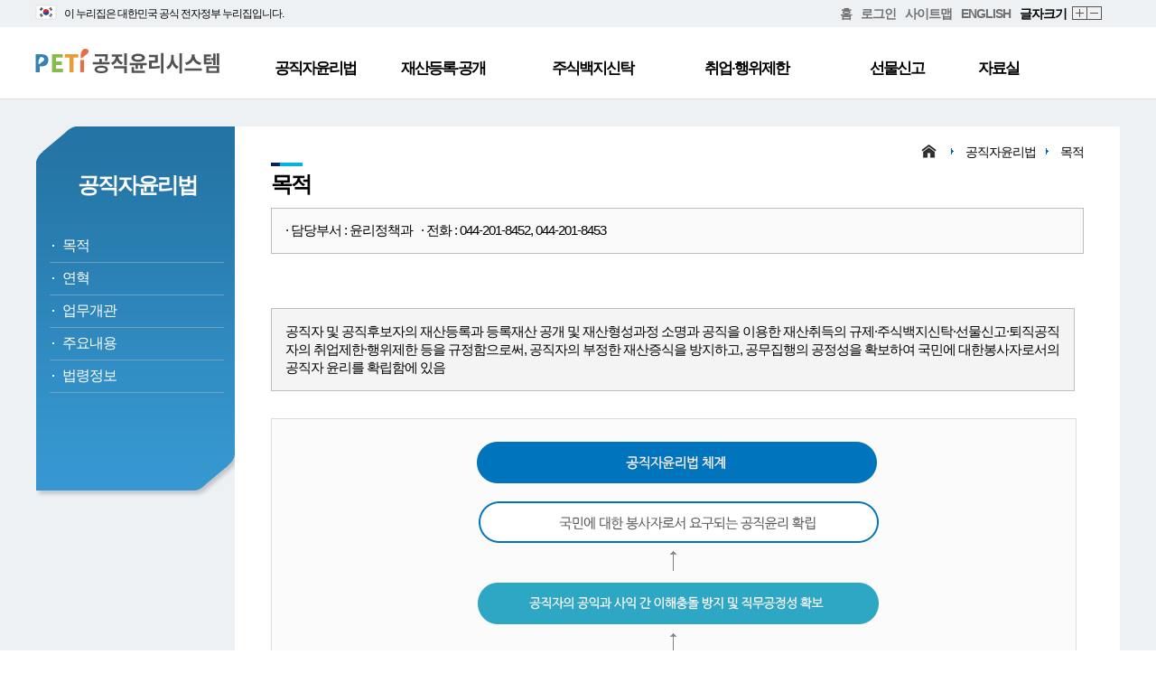

--- FILE ---
content_type: text/html;charset=utf-8
request_url: https://peti.go.kr/emEtLwPu.do;jsessionid=iJ8r6VjH80Je6zdOPs6s13QioVezEqlJr6cZ27CX.ho_22
body_size: 25445
content:






<!DOCTYPE html>
<html lang="ko">
<head>
<title>공직윤리시스템>공직자윤리법>목적</title>
<!-- header -->
	

	<meta http-equiv="Content-Type" content="text/html; charset=utf-8" />
	<meta http-equiv="X-UA-Compatible" content="IE=Edge">
	<meta name="description" content="공직자윤리위원회 홈페이지 및 재산등록‧공개, 재산심사, 주식백지신탁, 퇴직자 취업제한, 선물신고, 취업‧행위제한 신고센터 등 공직윤리제도 안내">
	<meta name="viewport" content="width=device-width, initial-scale=1, minimum-scale=1, maximum-scale=1, user-scalable=no">
	
	<link rel="stylesheet" href="css/reset.css">
	<link rel="stylesheet" href="css/common.css">
	<link rel="stylesheet" href="css/integ_layout_main.css">
	<link rel="stylesheet" href="css/integ_layout_sub.css">
	<link rel="stylesheet" href="css/slider.css">
	<link rel="stylesheet" href="css/com/sub.css">
	<link rel="stylesheet" href="css/com/font/nanumsquare.css">
	<link rel="stylesheet" type="text/css" href="/css/egovframework/com/jquery-ui.min.css;jsessionid=V0siEWpBctKlQrjYtX6zO6DIUlnrxjj3r88WX22_.ho_22">
	<link rel="stylesheet" type="text/css" href="/css/egovframework/com/cmm/grid/ax5grid.css;jsessionid=V0siEWpBctKlQrjYtX6zO6DIUlnrxjj3r88WX22_.ho_22">
	<link rel="stylesheet" href="/css/egovframework/com/cmm/grid/ax5dialog.css;jsessionid=V0siEWpBctKlQrjYtX6zO6DIUlnrxjj3r88WX22_.ho_22">
	<link rel="stylesheet" href="/css/egovframework/com/cmm/grid/ax5mask.css;jsessionid=V0siEWpBctKlQrjYtX6zO6DIUlnrxjj3r88WX22_.ho_22">
	
	
	
	<script src="/js/egovframework/com/cmm/jquery.min.js;jsessionid=V0siEWpBctKlQrjYtX6zO6DIUlnrxjj3r88WX22_.ho_22"></script>
	<script src="/js/egovframework/com/cmm/jquery-ui.min.js;jsessionid=V0siEWpBctKlQrjYtX6zO6DIUlnrxjj3r88WX22_.ho_22"></script>
	<script src="/js/egovframework/com/cmm/grid/ax5core.js;jsessionid=V0siEWpBctKlQrjYtX6zO6DIUlnrxjj3r88WX22_.ho_22"></script>
	<script src="/js/egovframework/com/cmm/grid/ax5grid.min.js;jsessionid=V0siEWpBctKlQrjYtX6zO6DIUlnrxjj3r88WX22_.ho_22"></script>
	<script src="/js/common.js;jsessionid=V0siEWpBctKlQrjYtX6zO6DIUlnrxjj3r88WX22_.ho_22"></script>
	<script src="/js/commonPop.js;jsessionid=V0siEWpBctKlQrjYtX6zO6DIUlnrxjj3r88WX22_.ho_22"></script>
	<script src="js/run_integ_api.js"></script>
	<script src="js/script.js"></script>
	<script src="js/jquery.bxslider.min.js"></script>
	
	<script src="/js/egovframework/com/cmm/grid/ax5dialog.min.js;jsessionid=V0siEWpBctKlQrjYtX6zO6DIUlnrxjj3r88WX22_.ho_22"></script>
	<script src="/js/egovframework/com/cmm/grid/ax5mask.js;jsessionid=V0siEWpBctKlQrjYtX6zO6DIUlnrxjj3r88WX22_.ho_22"></script>
	<script src="/js/run_peti_api.js;jsessionid=V0siEWpBctKlQrjYtX6zO6DIUlnrxjj3r88WX22_.ho_22"></script>
<!-- // header -->
</head>
<!-- top_menu -->
	

<head>

<style type="text/css">
</style>
<script>
	// 2024.05.29 hym 공식정부배너 토글상태 확인용 변수
	// 2024.07.10 hym 정부기관 공식누리집 검색 서비스를 잠정 중단함에 따라 '공식 누리집 확인 방법' 기능 주석처리
// 	var toggleStatus = "off";
	
	window.onload = function(){	
		
		fn_chgHref();	// 2021.12.21 khg a 링크 변경
	}
	
	// 2024.05.29 hym 모바일 환경에서 공식정부배너 토글 내용 숨기기
	// 2024.07.10 hym 정부기관 공식누리집 검색 서비스를 잠정 중단함에 따라 '공식 누리집 확인 방법' 기능 주석처리
	/*
	window.onresize = function(){
		if (window.innerWidth < 640) {
			if(toggleStatus == "on") {
				fnToggleNuri();
			}
		}
	}
	*/
	
	//2021.12.21 khg a 링크 변경
	function fn_chgHref(){
		var frmAction = window.location.protocol+"//";
		if(window.location.host == "edu.peti.go.kr"){
			frmAction += "edu.peti.go.kr/reg/EgovContent.do";
		} else if(window.location.host == "dev.peti.go.kr"){
			frmAction += "dev.peti.go.kr/reg/EgovContent.do";
		} else {
			frmAction += "www.peti.go.kr/reg/EgovContent.do";
		} 
	
		$(".moveReg").attr("href", frmAction);
	}
	
	// 누리집 토글
	// 2024.07.10 hym 정부기관 공식누리집 검색 서비스를 잠정 중단함에 따라 '공식 누리집 확인 방법' 기능 주석처리
	/*
	function fnToggleNuri() {
		$("#divToggleNuri").toggle();
		
		// 토글 on, off 상태에 따른 세로 크기 설정
		if( $(".nav_top").height() == 110) {
			$(".nav_top").css('height', '30px');
		} else {
			$(".nav_top").css('height', '110px');
		}
		// 토글 on, off 상태에 따른 스타일 수정
		if( $("#divToggleNuri").is(':visible') ) {
			// 누리집 주소 div display 설정
			$("#divToggleNuri").css('display', 'inline-block');
			// header 메뉴 세로 크기 설정
			$("#header .submenu").css('height', '408px');
			
			// 2024.05.29 hym 공식정부배너 토글상태 저장
			toggleStatus = "on";
		} else {
			// 누리집 주소 div display 설정
			$("#divToggleNuri").css('display', 'none');
			// header 메뉴 세로 크기 설정
			$("#header .submenu").css('height', '328px');
			
			// 2024.05.29 hym 공식정부배너 토글상태 저장
			toggleStatus = "off";
		}
	}
	*/
	
	// 누리집 탭 생성 함수(내부망인 경우 사용불가 알림 실행)
	// 2024.07.10 hym 정부기관 공식누리집 검색 서비스를 잠정 중단함에 따라 '공식 누리집 확인 방법' 기능 주석처리
// 	function fnCrtTabUiUxSerc() {

// 		if( !isDbUesAt ) {
// 			run_fnAlertP("알림","인터넷망에서만 사용 가능한 메뉴입니다.","350");
// 		} else {
// 			window.open('https://uiux.egovframe.go.kr/search.do');
// 		}
// 	}

	
</script>
</head>
<body>
<div id="wrapper">

	<ul class="skip_nav">
		<li><a href="#header">대메뉴 바로 가기</a></li>
		<li><a href="#content">본문 바로 가기</a></li>
	</ul>
	<!--header-->
	<div id="header">
		<!-- <div class="nav_top" style="height: 30px;"> -->
		
		<!-- 2024.05.27 hym 모바일 화면 최상단에 공식정부배너 추가 -->
		<div class="mo_show">
			<img src="images/main/gov_banner/top_ban_ico_flag.svg;jsessionid=V0siEWpBctKlQrjYtX6zO6DIUlnrxjj3r88WX22_.ho_22" alt="" style="position: relative;width: 24px;top: 4px;" />
			<span style="font-size: 12px;">이 누리집은 대한민국 공식 전자정부 누리집입니다.</span>
		</div>
		
		<div class="nav_top" style="height: 30px;display: inline-block;width: 100%;">
			<!-- 웹 화면 최상단에 공식정부배너 추가 -->
			<div style="position: relative; width: 1202px; margin: 0 auto;">
				<div class="mo_hid" id="innerDiv" style="padding: 2px 0px;float: left;">
					<img src="images/main/gov_banner/top_ban_ico_flag.svg;jsessionid=V0siEWpBctKlQrjYtX6zO6DIUlnrxjj3r88WX22_.ho_22" alt="" style="position: relative;width: 24px;top: 3px;margin-right: 5px;" />
					<span style="font-size: 12px;">이 누리집은 대한민국 공식 전자정부 누리집입니다.</span>
					
					<!-- 2024.07.10 hym 정부기관 공식누리집 검색 서비스를 잠정 중단함에 따라 '공식 누리집 확인 방법' 기능 주석처리 -->
					<!-- 
					<span style="margin-left: 10px; font-size: 11px; cursor: pointer;" onclick="fnToggleNuri();">
						공식 누리집 확인방법
						<img src="images/main/gov_banner/ico_arr_20_down_blue.svg;jsessionid=V0siEWpBctKlQrjYtX6zO6DIUlnrxjj3r88WX22_.ho_22" alt="" style="position: relative;width: 15px;top: 3px;" />
					</span>
					-->
				</div>
				
				<ul style="float: right;">
					<li><a href="/main.do;jsessionid=V0siEWpBctKlQrjYtX6zO6DIUlnrxjj3r88WX22_.ho_22" title="홈">홈</a></li>
					<li class="mo_hid"><a href="" target="_blank" class="moveReg">로그인</a></li>
					<li class="mo_hid"><a href="/sitemap.do;jsessionid=V0siEWpBctKlQrjYtX6zO6DIUlnrxjj3r88WX22_.ho_22">사이트맵</a></li>
					<li><a href="/indexEn.do;jsessionid=V0siEWpBctKlQrjYtX6zO6DIUlnrxjj3r88WX22_.ho_22">ENGLISH</a></li>
					<li class="mo_hid">글자크기</li>
					<li class="mo_hid"><a href="javascript:zoomIn();"  class="b01" >확대</a></li>
					<li class="mo_hid"><a href="javascript:zoomOut();"  class="b02" >축소</a></li>
				</ul> 
				<br>
				
				<!-- 2024.07.10 hym 정부기관 공식누리집 검색 서비스를 잠정 중단함에 따라 '공식 누리집 확인 방법' 기능 주석처리 -->
				<!--
	    		<div class="mo_hid" id="divToggleNuri" style="display: none;">
					<div style="border-top: 1px solid #d5dce1;width: 1181px;"></div>
					<div id="innerToggleNuri">
						<span style="font-size: 14px; font-weight: bold;">
							<img src="images/main/gov_banner/head_ico_nuri.svg" alt="" style="position: relative;top: 3px;width: 19px;">
							공식 누리집 주소 확인하기
						</span>
					</div>
					
					<div id="innerIndentToggleNuri" style="margin-left: 25px;margin-top: 3px;">
		   				<p style="font-size: 12px;margin-bottom: 2px;">go.kr 주소를 사용하는 누리집은 대한민국 정부기관이 관리하는 누리집입니다.</p>
		   				<p style="font-size: 12px;">이밖에 or.kr 또는 .kr등 다른 도메인 주소를 사용하고 있다면 아래 URL에서 도메인 주소를 확인해 보세요.</p>
						<span style="font-size: 14px;margin-top: 3px; cursor: pointer;" onclick="fnCrtTabUiUxSerc();">
							운영중인 공식 누리집보기
							<img src="images/main/gov_banner/ico_go_20.svg" alt="" style="position: relative;top: 3px;width: 16px;">
						</span>
	   				</div>
	    		</div>
	    		-->
			</div>
		</div>
		<!--상위 메뉴-->
		<div class="gnb_wrap">
			<div class="gnb">
				<h1><a href="/main.do;jsessionid=V0siEWpBctKlQrjYtX6zO6DIUlnrxjj3r88WX22_.ho_22"><img src="images/logo.png" alt="공직윤리시스템"></a></h1>
				<ul class="menu">
					<li class="menu1"><a href="/emEtLwPu.do;jsessionid=V0siEWpBctKlQrjYtX6zO6DIUlnrxjj3r88WX22_.ho_22">공직자윤리법</a>
						<ul class="sub1">
							<li><a href="/emEtLwPu.do;jsessionid=V0siEWpBctKlQrjYtX6zO6DIUlnrxjj3r88WX22_.ho_22">목적</a></li>
							<li><a href="/peSsmHist.do;jsessionid=V0siEWpBctKlQrjYtX6zO6DIUlnrxjj3r88WX22_.ho_22">연혁</a></li>
							 <li><a href="/pldtEtBsnOpn.do;jsessionid=V0siEWpBctKlQrjYtX6zO6DIUlnrxjj3r88WX22_.ho_22">업무개관</a></li>
							 <li><a href="/emEtLwMc.do;jsessionid=V0siEWpBctKlQrjYtX6zO6DIUlnrxjj3r88WX22_.ho_22">주요내용</a></li>
							 <li><a href="/reLwo.do;jsessionid=V0siEWpBctKlQrjYtX6zO6DIUlnrxjj3r88WX22_.ho_22">법령정보</a></li> 
						</ul>
					</li>
					<li class="menu2"><a href="/prptRgsDtr.do;jsessionid=V0siEWpBctKlQrjYtX6zO6DIUlnrxjj3r88WX22_.ho_22">재산등록·공개</a>
						<ul class="sub2">
							<li><a href="/prptRgsDtr.do;jsessionid=V0siEWpBctKlQrjYtX6zO6DIUlnrxjj3r88WX22_.ho_22">재산등록</a></li>
							<li><a href="/infoProvd.do;jsessionid=V0siEWpBctKlQrjYtX6zO6DIUlnrxjj3r88WX22_.ho_22">정보제공 동의</a></li>
							<li><a href="/prptOptp.do;jsessionid=V0siEWpBctKlQrjYtX6zO6DIUlnrxjj3r88WX22_.ho_22">재산공개</a></li>
							
							
							<li><a href="/nticDen.do;jsessionid=V0siEWpBctKlQrjYtX6zO6DIUlnrxjj3r88WX22_.ho_22">고지거부</a></li>
							<li><a href="/prptJdgN.do;jsessionid=V0siEWpBctKlQrjYtX6zO6DIUlnrxjj3r88WX22_.ho_22">재산심사</a></li>
							<li><a href="/peOptpListVie.do;jsessionid=V0siEWpBctKlQrjYtX6zO6DIUlnrxjj3r88WX22_.ho_22">재산공개 통합 검색</a></li>							
						</ul>
					</li>
					<li class="menu3"><a href="/blindTrustN.do;jsessionid=V0siEWpBctKlQrjYtX6zO6DIUlnrxjj3r88WX22_.ho_22">주식백지신탁</a>
						<ul  class="sub3">
							<li><a href="/blindTrustN.do;jsessionid=V0siEWpBctKlQrjYtX6zO6DIUlnrxjj3r88WX22_.ho_22">주식매각·백지신탁</a></li>
							<li><a href="/blindTrustCntrCcs.do;jsessionid=V0siEWpBctKlQrjYtX6zO6DIUlnrxjj3r88WX22_.ho_22">백지신탁 체결 및 해지</a></li>
							<li><a href="/dutRnBlindTrustJdCmmt.do;jsessionid=V0siEWpBctKlQrjYtX6zO6DIUlnrxjj3r88WX22_.ho_22">직무관련성 심사</a></li>
							<li><a href="/blindTrustEvas.do;jsessionid=V0siEWpBctKlQrjYtX6zO6DIUlnrxjj3r88WX22_.ho_22">직무회피</a></li>
							<li><a href="/dutRnDtyVilSnc.do;jsessionid=V0siEWpBctKlQrjYtX6zO6DIUlnrxjj3r88WX22_.ho_22">의무위반시 제재</a></li>
						</ul>
					</li>
					<li class="menu4"><a href="/emOperOtl.do;jsessionid=V0siEWpBctKlQrjYtX6zO6DIUlnrxjj3r88WX22_.ho_22" style="margin-left: 14px;">취업·행위제한</a>
						<ul class="sub4">
							<li><a href="/emOperOtl.do;jsessionid=V0siEWpBctKlQrjYtX6zO6DIUlnrxjj3r88WX22_.ho_22">취업제한</a></li>
							<li><a href="/bsnTrtRstN.do;jsessionid=V0siEWpBctKlQrjYtX6zO6DIUlnrxjj3r88WX22_.ho_22">취업승인</a></li>
							<li><a href="/emRstVilMnSnc.do;jsessionid=V0siEWpBctKlQrjYtX6zO6DIUlnrxjj3r88WX22_.ho_22">위반시 제재</a></li>
							<li><a href="/emSlfPrBsnTrtPhb.do;jsessionid=V0siEWpBctKlQrjYtX6zO6DIUlnrxjj3r88WX22_.ho_22">업무취급제한·취업이력공시</a></li>
							<li><a href="/emCruReqMdtPhbVilSnc.do;jsessionid=V0siEWpBctKlQrjYtX6zO6DIUlnrxjj3r88WX22_.ho_22">부정한 청탁·알선금지</a></li>
							<!-- 테스트20200929송진호 -->
							<li><a href="/emActnRstStmCent.do;jsessionid=V0siEWpBctKlQrjYtX6zO6DIUlnrxjj3r88WX22_.ho_22">취업·행위제한 신고센터</a></li>
							
							<li><a href="/emJdgSlfDgn.do;jsessionid=V0siEWpBctKlQrjYtX6zO6DIUlnrxjj3r88WX22_.ho_22">취업심사 자가진단</a></li>
							</ul>
					</li>
					<li class="menu5"><a href="/gftStmN.do;jsessionid=V0siEWpBctKlQrjYtX6zO6DIUlnrxjj3r88WX22_.ho_22">선물신고</a>
						<ul class="sub5">
							<li><a href="/gftStmN.do;jsessionid=V0siEWpBctKlQrjYtX6zO6DIUlnrxjj3r88WX22_.ho_22">선물신고</a></li>
							<li><a href="/gftStmRgsOr.do;jsessionid=V0siEWpBctKlQrjYtX6zO6DIUlnrxjj3r88WX22_.ho_22">등록기관</a></li>
							<li><a href="/gftStmFlow.do;jsessionid=V0siEWpBctKlQrjYtX6zO6DIUlnrxjj3r88WX22_.ho_22">신고 및 이관절차</a></li>
							<li><a href="/gftStmDsps.do;jsessionid=V0siEWpBctKlQrjYtX6zO6DIUlnrxjj3r88WX22_.ho_22">선물의 처분</a></li>
							<li><a href="/actnRstN.do;jsessionid=V0siEWpBctKlQrjYtX6zO6DIUlnrxjj3r88WX22_.ho_22">운영강화</a></li>
						</ul>
					</li>
					<li class="menu6"><a href="/nticRsrm.do;jsessionid=V0siEWpBctKlQrjYtX6zO6DIUlnrxjj3r88WX22_.ho_22">자료실</a>
						<ul class="sub6">
							<li><a href="/nticRsrm.do;jsessionid=V0siEWpBctKlQrjYtX6zO6DIUlnrxjj3r88WX22_.ho_22">공지사항</a></li>
							<li><a href="/gnrRsrm.do;jsessionid=V0siEWpBctKlQrjYtX6zO6DIUlnrxjj3r88WX22_.ho_22">일반자료실</a></li>
							<li><a href="/fmtRsrm.do;jsessionid=V0siEWpBctKlQrjYtX6zO6DIUlnrxjj3r88WX22_.ho_22">서식자료실</a></li>
							<li><a class="focus_end" href="/faqRsrm.do;jsessionid=V0siEWpBctKlQrjYtX6zO6DIUlnrxjj3r88WX22_.ho_22">FAQ</a></li>
						</ul>
					</li>
				</ul>
			</div>
		</div>
		<div class="submenu">
					<div class="wrap"></div>
				</div>
		
		
	</div><!--//header-->
	
	<!--모바일 메뉴-->
	<div class="gnb_m">
		<button type="button" class="gnb_btn" tabindex="0">메뉴 열기/닫기</button>
	</div>
	<div class="mobile_wrap" style="top: 120px">
		<ul class="menu_mobile">
			<li><a href="#" tabindex="0">공직자윤리법</a>
				<ul class="sub_mobile">
					<li><a tabindex="0" href="/emEtLwPu.do;jsessionid=V0siEWpBctKlQrjYtX6zO6DIUlnrxjj3r88WX22_.ho_22">목적</a></li>
					<li><a tabindex="0" href="/peSsmHist.do;jsessionid=V0siEWpBctKlQrjYtX6zO6DIUlnrxjj3r88WX22_.ho_22">연혁</a></li>
					 <li><a tabindex="0" href="/pldtEtBsnOpn.do;jsessionid=V0siEWpBctKlQrjYtX6zO6DIUlnrxjj3r88WX22_.ho_22">업무개관</a></li>
					 <li><a tabindex="0" href="/emEtLwMc.do;jsessionid=V0siEWpBctKlQrjYtX6zO6DIUlnrxjj3r88WX22_.ho_22">주요내용</a></li>
					 <li><a tabindex="0" href="/reLwo.do;jsessionid=V0siEWpBctKlQrjYtX6zO6DIUlnrxjj3r88WX22_.ho_22">법령정보</a></li> 
				</ul>
			</li>
			<li><a tabindex="0" href="#">재산등록·공개</a>
				<ul class="sub_mobile">
					<li><a tabindex="0" href="/prptRgsDtr.do;jsessionid=V0siEWpBctKlQrjYtX6zO6DIUlnrxjj3r88WX22_.ho_22">재산등록</a></li>
					<li><a tabindex="0" href="/infoProvd.do;jsessionid=V0siEWpBctKlQrjYtX6zO6DIUlnrxjj3r88WX22_.ho_22">정보제공 동의</a></li>
					<li><a tabindex="0" href="/prptOptp.do;jsessionid=V0siEWpBctKlQrjYtX6zO6DIUlnrxjj3r88WX22_.ho_22">재산공개</a></li>
					
					
					<li><a tabindex="0" href="/nticDen.do;jsessionid=V0siEWpBctKlQrjYtX6zO6DIUlnrxjj3r88WX22_.ho_22">고지거부</a></li>
					<li><a tabindex="0" href="/prptJdgN.do;jsessionid=V0siEWpBctKlQrjYtX6zO6DIUlnrxjj3r88WX22_.ho_22">재산심사</a></li>
					<li><a tabindex="0" href="/peOptpListVie.do;jsessionid=V0siEWpBctKlQrjYtX6zO6DIUlnrxjj3r88WX22_.ho_22">재산공개 통합 검색</a></li>
				</ul>
			</li>
			<li><a tabindex="0" href="#">주식백지신탁</a>
				<ul class="sub_mobile">
					<li><a tabindex="0" href="/blindTrustN.do;jsessionid=V0siEWpBctKlQrjYtX6zO6DIUlnrxjj3r88WX22_.ho_22">주식매각·백지신탁</a></li>
					<li><a tabindex="0" href="/blindTrustCntrCcs.do;jsessionid=V0siEWpBctKlQrjYtX6zO6DIUlnrxjj3r88WX22_.ho_22">백지신탁 체결 및 해지</a></li>
					<li><a tabindex="0" href="/dutRnBlindTrustJdCmmt.do;jsessionid=V0siEWpBctKlQrjYtX6zO6DIUlnrxjj3r88WX22_.ho_22">직무관련성 심사</a></li>
					<li><a tabindex="0" href="/blindTrustEvas.do;jsessionid=V0siEWpBctKlQrjYtX6zO6DIUlnrxjj3r88WX22_.ho_22">직무회피</a></li>
					<li><a tabindex="0" href="/dutRnDtyVilSnc.do;jsessionid=V0siEWpBctKlQrjYtX6zO6DIUlnrxjj3r88WX22_.ho_22">의무위반시 제재</a></li>
				</ul>
			</li>
			<li><a tabindex="0" href="#">취업·행위제한</a>
				<ul class="sub_mobile">
					<li><a tabindex="0" href="/emOperOtl.do;jsessionid=V0siEWpBctKlQrjYtX6zO6DIUlnrxjj3r88WX22_.ho_22">취업제한</a></li>
					<li><a tabindex="0" href="/bsnTrtRstN.do;jsessionid=V0siEWpBctKlQrjYtX6zO6DIUlnrxjj3r88WX22_.ho_22">취업승인</a></li>
					<li><a tabindex="0" href="/emRstVilMnSnc.do;jsessionid=V0siEWpBctKlQrjYtX6zO6DIUlnrxjj3r88WX22_.ho_22">위반시 제재</a></li>
					<li><a tabindex="0" href="/emSlfPrBsnTrtPhb.do;jsessionid=V0siEWpBctKlQrjYtX6zO6DIUlnrxjj3r88WX22_.ho_22">업무취급제한·취업이력공시</a></li>
					<li><a tabindex="0" href="/emCruReqMdtPhbVilSnc.do;jsessionid=V0siEWpBctKlQrjYtX6zO6DIUlnrxjj3r88WX22_.ho_22">부정한 청탁·알선금지</a></li>
					<li><a tabindex="0" href="/emActnRstStmCent.do;jsessionid=V0siEWpBctKlQrjYtX6zO6DIUlnrxjj3r88WX22_.ho_22">취업·행위제한 신고센터</a></li>
				</ul>
			</li>
			<li><a tabindex="0" href="#">선물신고</a>
				<ul class="sub_mobile">
					<li><a tabindex="0" href="/gftStmN.do;jsessionid=V0siEWpBctKlQrjYtX6zO6DIUlnrxjj3r88WX22_.ho_22">선물신고</a></li>
					<li><a tabindex="0" href="/gftStmRgsOr.do;jsessionid=V0siEWpBctKlQrjYtX6zO6DIUlnrxjj3r88WX22_.ho_22">등록기관</a></li>
					<li><a tabindex="0" href="/gftStmFlow.do;jsessionid=V0siEWpBctKlQrjYtX6zO6DIUlnrxjj3r88WX22_.ho_22">신고 및 이관절차</a></li>
					<li><a tabindex="0" href="/gftStmDsps.do;jsessionid=V0siEWpBctKlQrjYtX6zO6DIUlnrxjj3r88WX22_.ho_22">선물의 처분</a></li>
					<li><a tabindex="0" href="/actnRstN.do;jsessionid=V0siEWpBctKlQrjYtX6zO6DIUlnrxjj3r88WX22_.ho_22">운영강화</a></li>
				</ul>
			</li>
			<li><a tabindex="0" href="#">자료실</a>
				<ul class="sub_mobile">
					<li><a tabindex="0" href="/nticRsrm.do;jsessionid=V0siEWpBctKlQrjYtX6zO6DIUlnrxjj3r88WX22_.ho_22">공지사항</a></li>
					<li><a tabindex="0" href="/gnrRsrm.do;jsessionid=V0siEWpBctKlQrjYtX6zO6DIUlnrxjj3r88WX22_.ho_22">일반자료실</a></li>
					<li><a tabindex="0" href="/fmtRsrm.do;jsessionid=V0siEWpBctKlQrjYtX6zO6DIUlnrxjj3r88WX22_.ho_22">서식자료실</a></li>
					<li><a tabindex="0" href="/faqRsrm.do;jsessionid=V0siEWpBctKlQrjYtX6zO6DIUlnrxjj3r88WX22_.ho_22">FAQ</a></li>
				</ul>
			</li>
		</ul>
	</div>
	<div class="gnb_mask" style="top: 120px"></div><!--//모바일 메뉴-->
<!-- // top_menu -->

	<!--content-->
	<div id="content">
		<!-- left_menu -->
			

<div class="lnb">
	<h2>공직자윤리법</h2>
	<ul>
		<li><a href="/emEtLwPu.do;jsessionid=V0siEWpBctKlQrjYtX6zO6DIUlnrxjj3r88WX22_.ho_22">목적</a></li>
		<li><a href="/peSsmHist.do;jsessionid=V0siEWpBctKlQrjYtX6zO6DIUlnrxjj3r88WX22_.ho_22">연혁</a></li>
		<li><a href="/pldtEtBsnOpn.do;jsessionid=V0siEWpBctKlQrjYtX6zO6DIUlnrxjj3r88WX22_.ho_22">업무개관</a></li>
		<li><a href="/emEtLwMc.do;jsessionid=V0siEWpBctKlQrjYtX6zO6DIUlnrxjj3r88WX22_.ho_22">주요내용</a></li>
		<li><a href="/reLwo.do;jsessionid=V0siEWpBctKlQrjYtX6zO6DIUlnrxjj3r88WX22_.ho_22">법령정보</a></li> 
	</ul>

</div>
		<!-- // left_menu -->
		<div class="subpage">
			<div class="pagelink">
				<a href="/index.do;jsessionid=V0siEWpBctKlQrjYtX6zO6DIUlnrxjj3r88WX22_.ho_22" class="home"><img src="images/home_ico.png" alt="home"></a><div class="arrow"></div>
				<a href="#">공직자윤리법</a><div class="arrow"></div>
				<a href="#">목적</a>
			</div>
			<h2>목적</h2> 
			
			<div class="top_number">· 담당부서 : 윤리정책과 &nbsp;&nbsp;· 전화 : 044-201-8452, 044-201-8453</div>
<!-- 			<button class="row1 fr" onclick="window.open('http://www.law.go.kr/lsInfoP.do?lsiSeq=195301&efYd=20170726#0000')">공직자윤리법</button> -->
<!-- 			<button class="row1 fr" onclick="window.open('http://www.law.go.kr/lsInfoP.do?lsiSeq=204113&efYd=20180724#0000')">공직자윤리법 시행령</button> -->
			<div class="con_txt">
				<div class="box_gray3">
					공직자 및 공직후보자의 재산등록과 등록재산 공개 및 재산형성과정 소명과 공직을 이용한 재산취득의 규제·주식백지신탁·선물신고·퇴직공직자의 취업제한·행위제한 등을 규정함으로써, 공직자의 부정한 재산증식을 방지하고, 공무집행의 공정성을 확보하여 국민에 대한봉사자로서의 공직자 윤리를 확립함에 있음
				</div>
				<div class="img_411_wrap">
					<img src="images/4_1_1_img01.png"  class="4_1_1_img01" alt="4_1_1_img01">
					<a href="prptRgsDtr.do;jsessionid=V0siEWpBctKlQrjYtX6zO6DIUlnrxjj3r88WX22_.ho_22"    class="btn01_4_1_1"></a>
					<a href="blindTrustN.do;jsessionid=V0siEWpBctKlQrjYtX6zO6DIUlnrxjj3r88WX22_.ho_22"   class="btn02_4_1_1"></a>
					<a href="emOperOtl.do;jsessionid=V0siEWpBctKlQrjYtX6zO6DIUlnrxjj3r88WX22_.ho_22"   class="btn03_4_1_1"></a>
					<a href="gftStmN.do;jsessionid=V0siEWpBctKlQrjYtX6zO6DIUlnrxjj3r88WX22_.ho_22"    class="btn04_4_1_1"></a>
				</div>
				
				<div class="alt_hid">
					<h4>공직자윤리법 체계</h4>
					<h5>국민에 대한 봉사자로서 요구되는 공직윤리 확립</h5>
					<h5>공직자의 공익과 사익 간 이해충돌 방지 및 직무공정성 확보</h5>
					
				</div>
			</div>
		</div>
	</div><!--//content-->

<!-- footer -->
	

<script>
	//개인정보처리방침 팝업 호출
	function fn_personInfo(){
		window.open("/personInfo.do;jsessionid=V0siEWpBctKlQrjYtX6zO6DIUlnrxjj3r88WX22_.ho_22",'','width=700, height=680, scrollbars=yes');
	}
	
	//전체 검색 텍스트 박스 엔터기 조회 //enter()함수 충돌로 인해 함수명 변경
	function fn_totEnter(){
		if(event.keyCode == 13){
			//게시판 조회
			fn_totSrch();
		}
	}
	
	//전체 게시판 조회
	function fn_totSrch(){
		tl = $("#tl").val();
		document.totSrchForm.action = "/totSrch.do;jsessionid=V0siEWpBctKlQrjYtX6zO6DIUlnrxjj3r88WX22_.ho_22";
	    document.totSrchForm.submit();
	}
</script>

<div id="footer">
		<div class="footer_wrap">
			<div class="footer_top">
				<ul>
					<li><a href="javascript:fn_personInfo();"><span style="color:cyan;font-weight:600; font-size:15px;">개인정보 처리방침</span></a></li>
					<li><a href="/ethicChargerTel.do;jsessionid=V0siEWpBctKlQrjYtX6zO6DIUlnrxjj3r88WX22_.ho_22"><span style="color:#fff;font-weight:600; font-size:15px;">윤리업무담당자 연락처</span></a></li>
					<li><span class="footer_top_serviceNum" style="color:#fff600;font-weight:600; font-size:18px;">시스템 사용문의 : 1522-4273</span></li>
				</ul>
			</div><!--//footer_top-->
			<div class="out_link_wrap">
				<div class="out_link">
						<select id="siteLink" name="menu1" title="이동할 사이트를 선택해주세요." class="w170 fl" >
							<option value="http://www.mpm.go.kr/">인사혁신처</option>
							<option value="https://sochung.mpm.go.kr/">소청심사위원회</option>
						</select>
						<button class="bt_blue fl" onClick="window.open($('#siteLink').val(),'_blank')">GO</button>
				</div>
			</div>
			<div class="address">
				<ul>
					<li>30128 세종특별자치시 정부2청사로 13 인사혁신처</li>
					<li><span class="address_serviceNum fwb">시스템 사용문의 : 1522-4273</span></li>
					<li>Copyright(c) 2018 Government Ethics Committee. All Rights Reserved</li>
				</ul>
				<div class="footer_logo"><img src="images/footer_logo.png" alt="인사혁신처"></div>
			</div>
		</div><!--//footer_wrap-->

</div><!--//footer-->
	
	
	
	

<!-- // footer -->

</div>
</body>
</html>


--- FILE ---
content_type: text/css
request_url: https://peti.go.kr/css/integ_layout_sub.css
body_size: 99960
content:
@media screen and (min-width:640px){
@charset "utf-8";

#header .gnb_wrap{z-index:6;position:relative; width:100%; height:79px;background:#fff;border-bottom:1px solid #dedede;}
#header .gnb{position:relative; width:1202px; height:79px; margin:0 auto; }
#header .gnb .menu{position:relative; float:right; height:41px; padding:34px 0 0 0;width:937px;margin-left:65px;}
#header .gnb .menu > li{text-align:left;  float:left; }

.dropdown-visible{display:block;}
#header .gnb .menu > li a{font-weight:bold; letter-spacing:-2px;
}

#header .gnb .menu1 > li a:hover{color:#3394cb;
}
.gnb_mask {display:none;position:absolute; top:110px; left:0; width:100%; height:100%;  overflow:hidden;  z-index:4;  
	background-color:#000000; 
	-webkit-transition: opacity 0.2s ease;
    -moz-transition: opacity 0.2s ease;
    -o-transition: opacity 0.2s ease;
    transition: opacity 0.2s ease;}
    
 /* 2022.04.25 css 재상등록사항 공개가 생기면서 길이 조정
 .menu1{width:155px; }  .menu1 a{font-size:17px;}
 .menu2{width:155px;  }.menu2 a{font-size:17px;} */
 .menu1{width:140px; }  .menu1 a{font-size:17px;}
 .menu2{width:167px;  }.menu2 a{font-size:17px;}
 .menu3{width:155px; }.menu3 a{font-size:17px;}
 .menu4{width:167px; }.menu4 a{font-size:17px;}
 
 .menu5{width:120px; padding-left:30px;  } 
 .menu5 a{font-size:17px;}
 .menu6{width:155px; }.menu6 a{font-size:17px;}
.search_mask {display:none;position:absolute; top:0px; left:0; width:100%; height:100%;  overflow:hidden;  z-index:100; background:#000; opacity:0.7;}
.search_wrap{position:relative;width:1200px; margin:0 auto;z-index:101; }
.search_close{position:absolute;top:52px; right:10px;cursor:pointer;background: url('../images/search_close.png') no-repeat;width:39px;height:39px;}
.search_body{position:absolute; top:360px; left:50%; margin-left:-285px;}
.search_input{padding:10px;float:left;width:465px;height:67px; font-size:20px; letter-spacing:-1px;font-family:MalgunGothic;}
.search_btn{float:left; padding:0;}

#header .search_ico{display:none;cursor:pointer;position:absolute; top:22px; right:5px;width:37px; height:37px;background: url('../images/search_ico.png') no-repeat;}
/* #header .submenu{display:none;background:#fff;position:absolute; top:110px; width:100%;height:283px;  z-index:5;}
#header .submenu .wrap{color:#000; font-size:15px;width:1200px; height:283px;margin:0 auto;} */
#header .submenu{display:none;background:#fff;position:absolute; top:110px; width:100%;height:328px;  z-index:5;}
#header .submenu .wrap{color:#000; font-size:15px;width:1200px; height:328px;margin:0 auto;}
 /* 2022.04.25 css 재상등록사항 공개가 생기면서 길이 조정
#header .sub1{display:none;z-index:2;float:left;position:relative;  left:-30px;top:25px; width:153px; height:259px; padding:30px 0 40px 0px;border-left:1px solid #dedede;} */
#header .sub1{display:none;z-index:2;float:left;position:relative;  left:-30px;top:25px; width:140px; height:259px; padding:30px 0 40px 0px;border-left:1px solid #dedede;}
#header .sub1 a{display:block;width:calc(100% - 40px);padding:12px 15px 0 25px;height:26px;font-size:14px;letter-spacing:-2px;font-weight:bold; }
#header .sub1 a:hover{background:#0077d1; color:#fff;}
/* 2022.04.25 css 재상등록사항 공개가 생기면서 길이 조정
#header .sub2{display:none;z-index:2;float:left;position:relative;  left:-30px;top:25px; width:155px; height:259px; padding:30px 0 40px 0px;border-left:1px solid #dedede;}
#header .sub2 a{display:block;width:calc(100% - 33px);padding:12px 15px 0 18px;height:26px;color:#000; font-size:14px;letter-spacing:-2px;font-weight:bold; } */
#header .sub2{display:none;z-index:2;float:left;position:relative;  left:-30px;top:25px; width:167px; height:259px; padding:30px 0 40px 0px;border-left:1px solid #dedede;}
#header .sub2 a{display:block;width:calc(100% - 33px);padding:12px 15px 0 18px;height:26px;color:#000; font-size:14px;letter-spacing:-2px;font-weight:bold; }
#header .sub2 a:hover{background:#0077d1; color:#fff;}

#header .sub3{display:none;z-index:2;float:left;position:relative;  left:-30px;top:25px; width:155px; height:259px; padding:30px 0 40px 0px;border-left:1px solid #dedede;}
#header .sub3 a{display:block;width:calc(100% - 16px);padding:12px 8px 0 8px;height:26px;color:#000; font-size:14px;letter-spacing:-2px;font-weight:bold; }
#header .sub3 a:hover{background:#0077d1; color:#fff;}

#header .sub4{display:none;z-index:2;float:left;position:relative;  left:-30px; top:25px;width:176px; height:259px; padding:30px 0 40px 0px;border-left:1px solid #dedede;}
#header .sub4 a{display:block;width:calc(100% - 17px);padding:12px 15px 0 15px;height:26px;color:#000; font-size:14px;letter-spacing:-2px;font-weight:bold; }
#header .sub4 a:hover{background:#0077d1; color:#fff;}
#header .sub5{display:none;z-index:2;float:left;position:relative; left:-37px;top:25px; width:132px; height:259px; padding:30px 0 40px 0px;border-left:1px solid #dedede;} 
#header .sub5 a{display:block;width:calc(100% - 30px);padding:12px 15px 0 15px;height:26px;color:#000; font-size:14px;letter-spacing:-2px;font-weight:bold; }
#header .sub5 a:hover{background:#0077d1; color:#fff;}
#header .sub6{display:none;z-index:2;float:left;position:relative; left:-24px;top:25px; width:120px; height:259px; padding:30px 0 40px 0px; border-left:1px solid #dedede;border-right:1px solid #dedede;}
#header .sub6 a{display:block;width:calc(100% - 18px);padding:12px 9px 0 9px;height:26px;color:#000; font-size:14px;letter-spacing:-2px;font-weight:bold; }
#header .sub6 a:hover{background:#0077d1; color:#fff;}

.bgWhite td{background-color: #fff;}

#contentBody {position:relative;  width:1200px; max-height:100%; margin:30px auto 0 auto; min-width:1200px;}

#content {position:relative;  width:1200px; margin:30px auto 0 auto; min-width:1200px;}
#content .lnb{position:absolute; top:0; left:0; width:193px; height:411px; background:url('../images/lnb_bg.png') no-repeat;padding:15px;}
/* dummy_1
#content .lnb{position:absolute; top:0; left:0; width:193px; height:411px; background:url('../images/lnb_bg_dummy_1.png') no-repeat;padding:15px;}
 */
/* dummy_2
#content .lnb{position:absolute; top:0; left:0; width:193px; height:411px; background:url('../images/lnb_bg_dummy_2.png') no-repeat;padding:15px;}
 */
/* dummy_3
#content .lnb{position:absolute; top:0; left:0; width:193px; height:411px; background:url('../images/lnb_bg_dummy_3.png') no-repeat;padding:15px;}
 */
/* dummy_4
#content .lnb{position:absolute; top:0; left:0; width:193px; height:411px; background:url('../images/lnb_bg_dummy_4.png') no-repeat;padding:15px;}
 */
/* dummy_5 
#content .lnb{position:absolute; top:0; left:0; width:193px; height:411px; background:url('../images/lnb_bg_dummy_5.png') no-repeat;padding:15px;}
 */
/* dummy_6
#content .lnb{position:absolute; top:0; left:0; width:193px; height:411px; background:url('../images/lnb_bg_dummy_6.png') no-repeat;padding:15px;}
 */
#content .lnb h2{display:table-cell; vertical-align:middle;width:197px; height:100px;text-align:center; font-size:24px; color:#fff;letter-spacing:-2px;}
#content .lnb a{display:table-cell; vertical-align:middle; padding-left:14px; width:180px; height:35px; font-size:16px; color:#fff;  border-bottom:1px solid #6fa2c0; background:url('../images/lnb_dot.gif') no-repeat 3px 16px;
/* dummy_1
#content .lnb a{display:table-cell; vertical-align:middle; padding-left:14px; width:180px; height:35px; font-size:16px; color:#fff;  border-bottom:1px solid #fb921a; background:url('../images/lnb_dot.gif') no-repeat 3px 16px;
 */
/* dummy_2 
#content .lnb a{display:table-cell; vertical-align:middle; padding-left:14px; width:180px; height:35px; font-size:16px; color:#fff;  border-bottom:1px solid #d1743e; background:url('../images/lnb_dot.gif') no-repeat 3px 16px;
 */
/* dummy_3  
#content .lnb a{display:table-cell; vertical-align:middle; padding-left:14px; width:180px; height:35px; font-size:16px; color:#fff;  border-bottom:1px solid #ff7320; background:url('../images/lnb_dot.gif') no-repeat 3px 16px;
 */
/* dummy_4 
#content .lnb a{display:table-cell; vertical-align:middle; padding-left:14px; width:180px; height:35px; font-size:16px; color:#fff;  border-bottom:1px solid #ff3584; background:url('../images/lnb_dot.gif') no-repeat 3px 16px;
 */
/* dummy_5  
#content .lnb a{display:table-cell; vertical-align:middle; padding-left:14px; width:180px; height:35px; font-size:16px; color:#fff;  border-bottom:1px solid #ff403e; background:url('../images/lnb_dot.gif') no-repeat 3px 16px;
 */
/* dummy_6
#content .lnb a{display:table-cell; vertical-align:middle; padding-left:14px; width:180px; height:35px; font-size:16px; color:#fff;  border-bottom:1px solid #f57d37; background:url('../images/lnb_dot.gif') no-repeat 3px 16px;
 */
-webkit-transition: color 0.2s linear;
    -moz-transition: color 0.2s linear;
    -o-transition: color 0.2s linear;
    transition: color 0.2s linear;
}
#content .lnb a:hover{color:#003453;
-webkit-transition: color 0.2s linear;
    -moz-transition: color 0.2s linear;
    -o-transition: color 0.2s linear;
    transition: color 0.2s linear;
}
#content .lnb2{position:absolute; top:0; left:0; width:193px; height:411px; background:url('../images/lnb_bg.png') no-repeat;padding:15px; }
#content .lnb2 h2 {display:table-cell; vertical-align:middle;width:197px; height:100px;text-align:center; font-size:24px; color:#fff;letter-spacing:-2px;}
#content .lnb2 a{display:table-cell; vertical-align:middle; padding-left:14px; width:180px; height:35px; font-size:16px; color:#fff;  background:url('../images/lnb_dot.gif') no-repeat 3px 15px;
border-bottom:1px solid  #6fa2c0;
-webkit-transition: color 0.2s linear;
    -moz-transition: color 0.2s linear;
    -o-transition: color 0.2s linear;
    transition: color 0.2s linear;
}
#content .lnb2 a:hover{color:#003453;
-webkit-transition: color 0.2s linear;
    -moz-transition: color 0.2s linear;
    -o-transition: color 0.2s linear;
    transition: color 0.2s linear;
}
#content  .lnb2 .sub {display:block; margin-top:5px;}
#content  .lnb2 .sub a{border:none;color:#fff;font-size:15px; height:13px;padding:2px 0 3px 26px;  width:calc(100% - 25px); background:url('../images/list_dot2.png') no-repeat 19px 10px;}
#content  .lnb2 .sub a:hover{border:none;color:#010101; background: url('../images/list_dot2.png') no-repeat 19px 10px;}

#content .sitemap{background:#fff;position:relative; top:0px; width:calc(100% - 80px); min-height:1370px; padding:30px 40px;}
#content .sitemap h2{display:table-cell; vertical-align:bottom;clear:both;position:relative; top:10px; height:50px; font-size:30px; background:url('../images/h2_bg.gif') no-repeat;}
#content .sitemap h3{display:block; width:200px; height:40px;background:#3392ca;color:#fff;font-size:19px;line-height:40px;text-align:center;}
#content .sitemap .ul_h4{margin:15px 0 30px 0;}
#content .sitemap .ul_h4 li{background:url('../images/h4_ico.png') no-repeat 2px 9px; text-align:justify;line-height:24px;margin:10px 0 0 10px; font-size:15px; padding-left:16px;}
#content .sitemap .ul_h5{margin-top:5px;}
#content .sitemap .ul_h5 li{background:url('../images/h5_ico.png') no-repeat 2px 7px; text-align:justify;line-height:16px;margin:5px 0 0 0px; font-size:16px; padding-left:16px;}
#content .sitemap .ul_h5 li a{font-size:15px;}
#content .sitemap .wrap01{float:left;position:relative;top:10px; width:200px; text-align:center; padding:0 40px;}
#content .sitemap .wrap02{float:left;position:relative;top:10px; width:315px; text-align:center; padding:0 40px;}
#content .sitemap .wrap02 h3{display:block; width:315px; height:40px;background:#3392ca;color:#fff;font-size:19px;line-height:40px;text-align:center;}


#content .subpage{background:#fff;position:relative; top:0px;left:220px; width:900px;  min-height:660px; padding:30px 40px;}
#content .subpage .pagelink{float:right;position:relative; top:-10px;  height:20px; }
#content .subpage .pagelink .home{position:relative; top:-2px; float:left; width:17px; height:17px;margin-right:5px;}
#content .subpage .pagelink .arrow{float:left; padding:0 5px; width:17px; height:17px;background:url('../images/arrow_right.gif') no-repeat 10px 4px;}
#content .subpage .pagelink a{float:left; display:block; font-size:14px;}

#content .subpage .tab{position:relative; top:15px;  width:100%; height:46px; margin-bottom:20px; font-size:15px;}
#content .subpage .tab_2{display:none;}

.marginb40{margin-bottom:44px;}
#content .subpage .tab2{position:relative; top:35px;  width:100%; height:46px; margin-bottom:44px; font-size:15px;}
.marginb40{margin-bottom:44px;}
#content .subpage .tab_1n{float:left;padding-top:13px; font-size:15px; text-align:center;width:calc(25% - 2px); height:30px; border:1px solid #d5d5d5;}
#content .subpage .tab_2n{float:left;padding-top:13px; font-size:15px; text-align:center;width:calc(25% - 1px); height:30px; border:1px solid #d5d5d5; border-left:none;}
#content .subpage .tab_3n{float:left;padding-top:13px; font-size:15px; text-align:center;width:calc(25% - 1px); height:30px; border:1px solid #d5d5d5; border-left:none;}
#content .subpage .tab_4n{float:left;padding-top:13px; font-size:15px; text-align:center;width:calc(25% - 1px); height:30px; border:1px solid #d5d5d5; border-left:none;}

#content .subpage .tab_5n{float:left;padding-top:13px; font-size:15px; text-align:center;width:calc(50% - 2px); height:30px; border:1px solid #d5d5d5;}
#content .subpage .tab_6n{float:left;padding-top:13px; font-size:15px; text-align:center;width:calc(50% - 1px); height:30px; border:1px solid #d5d5d5; border-left:none;}

#content .subpage .tab_7n{float:left;padding-top:13px; font-size:15px; text-align:center;width:calc(33.3% - 2px); height:30px; border:1px solid #d5d5d5;}

/* 20211021 khg 교육서버 탭추가로 스타일 수정 */
#content .subpage .tab_8n{float:left;padding-top:13px; font-size:15px; text-align:center;width:calc(33.3% - 1px); height:30px; border:1px solid #d5d5d5; border-left:none;}
#content .subpage .tab_9n{float:left;padding-top:13px; font-size:15px; text-align:center;width:calc(33.3% - 1px); height:30px; border:1px solid #d5d5d5; border-left:none;}

#content .subpage .tab_10n{float:left;padding-top:18px; font-size:13px; text-align:center;width:calc(20% - 2px); height:30px; border:1px solid #d5d5d5;}
#content .subpage .tab_11n{float:left;padding-top:13px; font-size:13px; text-align:center;width:calc(30% - 1px); height:35px; border:1px solid #d5d5d5; border-left:none;}
#content .subpage .tab_12n{float:left;padding-top:13px; font-size:13px; text-align:center;width:calc(30% - 1px); height:35px; border:1px solid #d5d5d5; border-left:none;}
#content .subpage .tab_13n{float:left;padding-top:18px; font-size:13px; text-align:center;width:calc(20% - 1px); height:30px; border:1px solid #d5d5d5; border-left:none;}

#content .subpage .tab_10n_1{float:left;padding-top:18px; font-size:13px; text-align:center;width:calc(20% - 2px); height:30px; border:1px solid #d5d5d5;}
#content .subpage .tab_11n_1{float:left;padding-top:13px; font-size:13px; text-align:center;width:calc(30% - 1px); height:35px; border:1px solid #d5d5d5; border-left:none;}
#content .subpage .tab_12n_1{float:left;padding-top:13px; font-size:13px; text-align:center;width:calc(30% - 1px); height:35px; border:1px solid #d5d5d5; border-left:none;}
#content .subpage .tab_13n_1{float:left;padding-top:18px; font-size:13px; text-align:center;width:calc(20% - 1px); height:30px; border:1px solid #d5d5d5; border-left:none;}


#content .subpage .tab_14n{float:left;padding-top:13px; font-size:15px; text-align:center;width:calc(16.6% - 2px); height:30px; border:1px solid #d5d5d5;}
#content .subpage .tab_15n{float:left;padding-top:13px; font-size:15px; text-align:center;width:calc(16.6% - 1px); height:30px; border:1px solid #d5d5d5; border-left:none;}
#content .subpage .tab_16n{float:left;padding-top:13px; font-size:15px; text-align:center;width:calc(16.6% - 1px); height:30px; border:1px solid #d5d5d5; border-left:none;}
#content .subpage .tab_17n{float:left;padding-top:13px; font-size:15px; text-align:center;width:calc(16.6% - 1px); height:30px; border:1px solid #d5d5d5; border-left:none;}
#content .subpage .tab_18n{float:left;padding-top:13px; font-size:15px; text-align:center;width:calc(16.6% - 1px); height:30px; border:1px solid #d5d5d5; border-left:none;}
#content .subpage .tab_19n{float:left;padding-top:13px; font-size:15px; text-align:center;width:calc(17% - 1px); height:30px; border:1px solid #d5d5d5; border-left:none;}

#content .subpage .tab_20n{float:left;padding-top:13px; font-size:15px; text-align:center;width:calc(20% - 2px); height:30px; border:1px solid #d5d5d5;}
#content .subpage .tab_21n{float:left;padding-top:13px; font-size:15px; text-align:center;width:calc(20% - 1px); height:30px; border:1px solid #d5d5d5; border-left:none;}
#content .subpage .tab_22n{float:left;padding-top:13px; font-size:15px; text-align:center;width:calc(20% - 1px); height:30px; border:1px solid #d5d5d5; border-left:none;}
#content .subpage .tab_23n{float:left;padding-top:13px; font-size:15px; text-align:center;width:calc(20% - 1px); height:30px; border:1px solid #d5d5d5; border-left:none;}
#content .subpage .tab_24n{float:left;padding-top:13px; font-size:15px; text-align:center;width:calc(20% - 1px); height:30px; border:1px solid #d5d5d5; border-left:none;}

#content .subpage .tab_20n2{float:left;padding-top:13px; font-size:15px; text-align:center;width:calc(20% - 2px); height:30px; border:1px solid #d5d5d5;}
#content .subpage .tab_21n2{float:left;padding-top:13px; font-size:15px; text-align:center;width:calc(20% - 1px); height:30px; border:1px solid #d5d5d5; border-left:none;}
#content .subpage .tab_22n2{float:left;padding-top:13px; font-size:15px; text-align:center;width:calc(20% - 1px); height:30px; border:1px solid #d5d5d5; border-left:none;}
#content .subpage .tab_23n2{float:left;padding-top:13px; font-size:15px; text-align:center;width:calc(20% - 1px); height:30px; border:1px solid #d5d5d5; border-left:none;}
#content .subpage .tab_24n2{float:left;padding-top:13px; font-size:15px; text-align:center;width:calc(20% - 1px); height:30px; border:1px solid #d5d5d5; border-left:none;}

#content .subpage .tab_25n{display:none;}
#content .subpage .tab_26n{display:none;}
#content .subpage .tab_27n{display:none;}
#content .subpage .tab_28n{display:none;}
#content .subpage .tab_29n{display:none;}
#content .subpage .tab_30n{display:none;}
#content .subpage .tab_31n{display:none;}

#content .subpage .tab_32n{display:none;}
#content .subpage .tab_33n{display:none;}
#content .subpage .tab_34n{display:none;}
#content .subpage .tab_35n{display:none;}
#content .subpage .tab_36n{display:none;}
#content .subpage .tab_37n{display:none;}
#content .subpage .tab_38n{display:none;}
#content .subpage .tab_39n{display:none;}

#content .subpage .tab_40n{display:none;}

#content .subpage .tab_41n{float:left; font-size:15px; text-align:center;width:calc(15%); height:50px; border:1px solid #d5d5d5; line-height:53px;}
#content .subpage .tab_41n span{line-height:normal; display:inline-block; margin-top : 9px;}
#content .subpage .tab_41n2{float:left; font-size:15px; text-align:center;width:calc(14%); height:50px; border:1px solid #d5d5d5; line-height:53px; border-left:none; }
#content .subpage .tab_41n2 span{line-height:normal; display:inline-block; margin-top : 9px;}
/* 행위제한 신고센터 탭 */
#content .subpage .tab_1n_2{float:left;padding-top:13px; font-size:14px; text-align:left;width:calc(25% - 2px); height:51px; border:1px solid #d5d5d5;cursor:pointer;}
#content .subpage .tab3{position:relative; top:15px;  width:100%; height:46px; margin-bottom:20px; font-size:15px;}
#content .subpage .tab3 div span{
	font-size: 14px;
	display: inline-block;
	line-height: 2.4;
	vertical-align: middle;
	margin-left: 10px;
	font-weight: bold;
	padding-left: 55px;
}

#content .subpage #emRst {
	background:url('../images/main/main_ico03_02.png') 5px 5px no-repeat;
	border-right: none;
}
#content .subpage #bsnRst {
	background:url('../images/main/main_ico05_m.png') 5px 5px no-repeat;
	border-right: none;
}
#content .subpage #reqMdt {
	background:url('../images/main/main_ico07_7_2.png') 5px 5px no-repeat;
	border-right: none;
}
#content .subpage #stmList {
	background:url('../images/main/main_ico08_1.png') 5px 5px no-repeat;	
}


#content .subpage .tab3 .active{border-top: #0075e3 5px solid; border-bottom: none;padding-top: 9px;}
#content .subpage .tab3 .active span{line-height: 2.8; color:#3392ca;}
#content .subpage .tab3 .active:hover{border-top: #0075e3 5px solid; border-bottom :none; padding-top: 9px;}
#content .subpage .tab3 .active:hover span{line-height: 2.8; color:#3392ca;}
#content .subpage .tab3 div:hover{border-top: #0075e3 5px solid; border-bottom :1px solid #d5d5d5; padding-top: 9px;}
#content .subpage .tab3 div:hover span{line-height: 2.8; color:#3392ca;}
/* 행위제한 신고센터 탭   끝*/



#content .subpage .tabs1{position:relative; top:30px;  width:100%; height:46px; margin-bottom:44px; font-size:15px;}
#content .subpage .tabs1 .tab_1n{cursor:pointer;float:left;padding-top:13px; font-size:15px; text-align:center;width:calc(16% - 2px); height:32px; border:1px solid #d5d5d5;}
#content .subpage .tabs1 .tab_2n{cursor:pointer;float:left;padding-top:13px; font-size:15px; text-align:center;width:calc(16% - 1px); height:32px; border:1px solid #d5d5d5; border-left:none;}
#content .subpage .tabs1 .tab_3n{cursor:pointer;float:left;padding-top:13px; font-size:15px; text-align:center;width:calc(17% - 1px); height:32px; border:1px solid #d5d5d5; border-left:none;}
#content .subpage .tabs1 .tab_4n{cursor:pointer;float:left;padding-top:13px; font-size:15px; text-align:center;width:calc(17% - 1px); height:32px; border:1px solid #d5d5d5; border-left:none;}
#content .subpage .tabs1 .tab_5n{cursor:pointer;float:left;padding-top:13px; font-size:15px; text-align:center;width:calc(17% - 1px); height:32px; border:1px solid #d5d5d5; border-left:none;}
#content .subpage .tabs1 .tab_6n{cursor:pointer;float:left;padding-top:13px; font-size:15px; text-align:center;width:calc(17% - 1px); height:32px; border:1px solid #d5d5d5; border-left:none;}

#content .subpage .tabs1 .tab_10n{margin-top:-10px;cursor:pointer;float:left;padding-top:13px; font-size:15px; text-align:center;width:calc(7% - 2px); height:32px; border:1px solid #d5d5d5;}
#content .subpage .tabs1 .tab_11n{margin-top:-10px;cursor:pointer;float:left;padding-top:13px; font-size:15px; text-align:center;width:calc(7% - 1px); height:32px; border:1px solid #d5d5d5;border-left:none;}
#content .subpage .tabs1 .tab_12n{margin-top:-10px;cursor:pointer;float:left;padding-top:13px; font-size:15px; text-align:center;width:calc(7% - 1px); height:32px; border:1px solid #d5d5d5; border-left:none;}
#content .subpage .tabs1 .tab_13n{margin-top:-10px;cursor:pointer;float:left;padding-top:13px; font-size:15px; text-align:center;width:calc(7% - 1px); height:32px; border:1px solid #d5d5d5; border-left:none;}
#content .subpage .tabs1 .tab_14n{margin-top:-10px;cursor:pointer;float:left;padding-top:13px; font-size:15px; text-align:center;width:calc(7% - 1px); height:32px; border:1px solid #d5d5d5; border-left:none;}
#content .subpage .tabs1 .tab_15n{margin-top:-10px;cursor:pointer;float:left;padding-top:13px; font-size:15px; text-align:center;width:calc(7% - 1px); height:32px; border:1px solid #d5d5d5; border-left:none;}
#content .subpage .tabs1 .tab_16n{margin-top:-10px;cursor:pointer;float:left;padding-top:13px; font-size:15px; text-align:center;width:calc(7% - 1px); height:32px; border:1px solid #d5d5d5; border-left:none;}
#content .subpage .tabs1 .tab_17n{margin-top:-10px;cursor:pointer;float:left;padding-top:13px; font-size:15px; text-align:center;width:calc(7% - 1px); height:32px; border:1px solid #d5d5d5; border-left:none;}
#content .subpage .tabs1 .tab_18n{margin-top:-10px;cursor:pointer;float:left;padding-top:13px; font-size:15px; text-align:center;width:calc(7% - 1px); height:32px; border:1px solid #d5d5d5; border-left:none;}
#content .subpage .tabs1 .tab_19n{margin-top:-10px;cursor:pointer;float:left;padding-top:13px; font-size:15px; text-align:center;width:calc(7% - 1px); height:32px; border:1px solid #d5d5d5; border-left:none;}
#content .subpage .tabs1 .tab_20n{margin-top:-10px;cursor:pointer;float:left;padding-top:13px; font-size:15px; text-align:center;width:calc(6% - 1px); height:32px; border:1px solid #d5d5d5; border-left:none;}
#content .subpage .tabs1 .tab_21n{margin-top:-10px;cursor::pointer;float:left;padding-top:13px; font-size:15px; text-align:center;width:calc(6% - 1px); height:32px; border:1px solid #d5d5d5; border-left:none;}
#content .subpage .tabs1 .tab_22n{margin-top:-10px;cursor:pointer;float:left;padding-top:13px; font-size:15px; text-align:center;width:calc(6% - 1px); height:32px; border:1px solid #d5d5d5; border-left:none;}
#content .subpage .tabs1 .tab_23n{margin-top:-10px;cursor:pointer;float:left;padding-top:13px; font-size:15px; text-align:center;width:calc(6% - 1px); height:32px; border:1px solid #d5d5d5; border-left:none;}
#content .subpage .tabs1 .tab_24n{margin-top:-10px;cursor:pointer;float:left;padding-top:13px; font-size:15px; text-align:center;width:calc(6% - 1px); height:32px; border:1px solid #d5d5d5; border-left:none;}


#content .subpage .tab .active{background:#3392ca; color:#fff;}
#content .subpage .tab .active:hover{background:#3392ca; color:#fff;}
#content .subpage .tab2 .active{background:#3392ca; color:#fff;}
#content .subpage .tab2 .active:hover{background:#3392ca; color:#fff;}
#content .subpage .tab a{
	-webkit-transition: background 0.2s linear;
    -moz-transition: background 0.2s linear;
    -o-transition: background 0.2s linear;
    transition: background 0.2s linear;}

#content .subpage .tab a:hover{background:#cfdae0; color:#fff;
	-webkit-transition: background 0.2s linear;
    -moz-transition: background 0.2s linear;
    -o-transition: background 0.2s linear;
    transition: background 0.2s linear;}
#content .subpage .tab2 a{
	-webkit-transition: background 0.2s linear;
    -moz-transition: background 0.2s linear;
    -o-transition: background 0.2s linear;
    transition: background 0.2s linear;}

#content .subpage .tab2 a:hover{background:#cfdae0; color:#fff;
	-webkit-transition: background 0.2s linear;
    -moz-transition: background 0.2s linear;
    -o-transition: background 0.2s linear;
    transition: background 0.2s linear;}

#content .subpage .tabs1 .active{background:#3392ca; color:#fff;}
#content .subpage .tabs1 .active:hover{background:#3392ca; color:#fff;}
#content .subpage .tabs1 a{
	-webkit-transition: background 0.2s linear;
    -moz-transition: background 0.2s linear;
    -o-transition: background 0.2s linear;
    transition: background 0.2s linear;}

#content .subpage .tabs1 a:hover{background:#cfdae0; color:#fff;
	-webkit-transition: background 0.2s linear;
    -moz-transition: background 0.2s linear;
    -o-transition: background 0.2s linear;
    transition: background 0.2s linear;}

#content .subpage .con_txt{clear:both; position:relative;}
#content .subpage h2{letter-spacing:-2px;display:table-cell; vertical-align:bottom;clear:both;position:relative; top:10px; height:40px;font-size:24px; background:url('../images/h2_bg.gif') no-repeat;}
#content .subpage h3{position:relative; top:10px; font-size:18px; color:#000; background:url('../images/h3_ico.png') no-repeat 2px 1px;padding-left:25px; padding-bottom:5px;}
.popup_wrap .popup_content h3{position:relative; top:10px; font-size:18px; color:#000; background:url('../images/h3_ico.png') no-repeat 2px 1px;padding-left:25px; padding-bottom:5px;}
#content .notice_w  h3{position:relative; top:10px; font-size:18px; color:#000; padding-bottom:5px;padding-left:0;background:none;}
#content .notice_w .box_gray li{font-size:14px;}
#content .notice_w .ul_h4 li{background:url('../images/h4_ico.png') no-repeat 2px 4px; text-align:justify;line-height:20px;margin:0 0 3px 10px; font-size:15px; padding-left:14px;}
#content .notice_w .ul_h5 li{background:url('../images/h5_ico.png') no-repeat 2px 10px; text-align:justify;line-height:24px;margin:5px 0 0 0px; font-size:15px; padding-left:16px;}
#content .notice_w .fs13{font-size:14px; padding-left:25px;}
#content .subpage2 h2{display:table-cell; vertical-align:bottom;clear:both;position:relative; top:10px; height:50px;font-size:30px; background:url('../images/h2_bg.gif') no-repeat;}

#content .subpage .ul_h4{margin:15px 0 15px 0;}
#content .subpage .ul_h4 li{background:url('../images/h4_ico.png') no-repeat 2px 4px; text-align:justify;line-height:20px;margin:0 0 3px 10px; font-size:15px; padding-left:14px;}
#content .subpage .ul_h4_red{margin:15px 0 15px 0;}
#content .subpage .ul_h4_red li{background:url('../images/h4_ico_red.png') no-repeat 2px 4px; text-align:justify;line-height:20px; margin-bottom:3px; font-size:15px; padding-left:14px;}
#content .subpage .ul_h4_non{margin:20px 0 30px 0;}
#content .subpage .ul_h4_non li{text-align:justify;line-height:20px;margin:10px 0 3px 0px; font-size:15px; padding-left:16px;}

#content .subpage .ul_h5{margin-top:5px;}
#content .subpage .ul_h5 li{background:url('../images/h5_ico.png') no-repeat 2px 10px; text-align:justify;line-height:24px;margin:5px 0 0 0px; font-size:15px; padding-left:16px;}

#content .job_test .h3{font-size:40px; color:#00865b; text-align:center; margin-top:30px;}
#content .job_test .h2{font-size:60px; color:#00865b; text-align:center; }
#content  .h3_2{font-size:32px; color:#00865b; text-align:center; margin-top:50px;}
#content  .h2_2{margin-top:10px;font-size:35px; color:#00865b; text-align:center; font-weight:bold;}
#content .job_test .text02{clear:both; position:relative; top:20px;background:#fff url('../images/4_4_3_img03.png') no-repeat 10px 20px; 
height:120px; padding:20px 0 0 100px;border-top:1px solid #ccc;}
.self_dt{position:absolute;left:5px; width:25px;}
.self_dd{position:relative;left:25px;top:4px;}
#content .job_test .txt1{font-size:17px; line-height:24px; text-align:center; margin-top:10px;}
#content .job_test .bold{font-weight:bold; color:#3291c8}
#content .job_test .start{position:relative; display:block; top:-7px;width:100%; height:90px; background:#3f99ae; color:#fff;}
/* 
#content .job_test .start .st_sel{position:absolute; top:30px; left:90px;}
 */
#content .job_test .start .st_sel{position:relative; top:13px; left:15%; float:left;}
#content .job_test .start .st_sel li{margin-top:15px;}
#content .job_test .start .st_sel label{font-size:22px;}
#content .job_test .start .st_sel .sx{margin-right:10px;font-size:22px;}
#content .job_test .start .select{width:200px; height:35px; font-size:15px; color:#000;}
/* 
#content .job_test .start .st_btn{background:#fff url('../images/selftest/start_bg.png') no-repeat 190px 27px;position:absolute; top:55px; right:60px; width:250px; height:100px; padding:0 0 10px 10px; border-radius:10px; color:#000; font-size:40px; font-weight:bold; text-align:left; color:#000;}
 */
 #content .job_test .start .st_btn{background:#fff url('../images/selftest/start_bg.png') no-repeat 130px 4px; background-size:30px; position:relative; top:25px; left:25%; width:180px; height:40px; padding:0 0 4px 20px; border-radius:7px; color:#000; font-size:22px; font-weight:bold; text-align:left; color:#000; float:left;}
#content .job_wrap{clear:both; position:relative; top:30px;border:1px solid #ccc; padding:20px;}
#content .job_wrap .org_link{position:relative; left:20px;margin:10px 0;color:#fff;font-size:16px;width:200px; height:37px; padding:5px 5px 15px 5px; background:#0fb6c6;}
#content .job_wrap .qus{position:absolute; top:20px; left:20px; background:#2dcb98; font-size:50px;color:#fff;text-align:center; font-weight:bold; width:80px; height:65px; padding-top:15px; border-radius:5px;}

/* 2024.10.14 hym PETI 취업심사 자가진단 화면의 전반적인 수정에 따른 스타일 수정 
#content .job_wrap .q_h3{background:none;font-size:23px;position:relative; top:-20px; left:75px;color:#000; width:85%;}
#content .job_wrap .q_h3_2{background:none;font-size:24px;position:relative; top:5px; left:75px;color:#000;}
#content .job_wrap .q_h3_3{background:none;font-size:19px;position:relative; top:0px; left:100px;color:#000; width:85%;}

#content .job_wrap .q_h4{float:left;font-size:18px;position:relative; top:-15px; left:100px;color:#000;}
#content .job_wrap .q_h4_2{font-weight:bold;font-size:24px;color:#d84700;}
#content .job_wrap .q_h4_3{font-weight:bold;font-size:24px;position:relative; top:-25px; left:100px;color:#d84700;}
#content .job_wrap .q_h4_4{font-weight:bold;font-size:24px;position:relative; top:5px; left:100px;color:#d84700;}
*/
#content .job_wrap .q_h3{background:none; font-size:18px; position:relative; padding-left:10px; width:85%;}


#content .job_wrap .q_input01{float:left;position:relative; top:-20px; left:120px;width:150px; height:20px;}
#content .job_wrap .date{float:left;position:relative; top:-20px; left:130px;}
#content .job_wrap .text02{clear:both; position:relative; top:20px;background:#fff url('../images/4_4_3_img03.png') no-repeat 10px 20px; padding:20px 0 0 100px;margin-bottom:20px;border-top:1px solid #ccc;}
#content .job_wrap .text02_2{clear:both; position:relative; top:55px;background:#fff url('../images/4_4_3_img03.png') no-repeat 10px 20px; padding:20px 0 0 100px;border-top:1px solid #ccc;}
#content .job_wrap .text03{line-height:28px; position:relative; top:20px;padding:10px 0 0 10px;}
#content .job_wrap .text03 .txt03{margin-bottom:10px; color:red;}
#content .job_wrap .text02 p{line-height:24px;}
#content .job_wrap .check{width:20px; height:20px;}
#content .job_wrap .check_label{position:relative; bottom:3px; left:5px;}
#content .job_wrap .next{display:block;border-radius:6px;font-weight:bold;width:100px; height:45px; font-size:20px;padding:10px 10px 25px 10px;clear:both;position:relative; left:250px; margin-top:30px; text-align:center; background:#d84700; color:#fff;}
#content .row{position:relative;margin:20px 10px 0 0;background:#eaeaea url('../images/4_4_3_img04.png') no-repeat 265px 8px; width:290px; height:35px; padding-bottom:5px; font-size:15px;text-align:left; border-radius:5px;}
#content .row1{position:relative;margin:15px 10px 0 0;background:#eaeaea url('../images/4_4_3_img04.png') no-repeat 160px 8px; width:190px; height:35px; padding-bottom:5px; font-size:15px;text-align:left; border-radius:5px;}
#content .row1_linkBtn{background:#eaeaea url('../images/4_4_3_img04_dummy_1.png') no-repeat; display: inline-block; background-position: calc(100% - 10px) 5px; border-radius: 3px; width: 80px; padding: 5px 30px 5px 10px; text-align: center; line-height: 20px; cursor: pointer;}

/* 2024.10.14 hym PETI 취업심사 자가진단 화면의 전반적인 수정에 따른 스타일 수정 
#content .row2{position:relative;margin:20px 10px 0 0;background:#eaeaea url('../images/4_4_3_img04.png') no-repeat 210px 8px; width:240px; height:35px; padding-bottom:5px; font-size:15px;text-align:left; border-radius:5px;}
*/
#content .row2{position:relative; margin:20px 10px 0 0; background:#eaeaea url('../images/4_4_3_img04.png') no-repeat 173px 8px; width:200px; height:35px; padding-bottom:5px; font-size:12px; text-align:left; border-radius:5px;}

#content .ph_num{position:relative; top:38px;width:400px;float:right;}
#content .self_btn_1{position:relative;margin:15px 10px 0 0;color:#fff;background:#308cc2 url('../images/4_4_3_img07.png') no-repeat 353px 8px; width:383px; height:35px; padding-bottom:5px; font-size:14px;text-align:left; border-radius:5px;}
#content .self_btn_2{position:relative;margin:15px 10px 0 0;color:#fff;background:#308cc2 url('../images/4_4_3_img07.png') no-repeat 235px 8px; width:265px; height:35px; padding-bottom:5px; font-size:14px;text-align:left; border-radius:5px;}

#content .yes{display:block;float:left;border:2px solid #d84700;border-radius:35px 0px 0px 35px;font-weight:bold;
width:180px; height:70px; font-size:30px;padding:20px 10px 25px 10px; position:relative; margin-top:50px;left:150px;text-align:center;  background:#d84700; color:#fff;}
#content  .no{display:block;float:left;border:2px solid #d84700;border-radius:0px 35px 35px 0px;font-weight:bold;
width:180px; height:70px; font-size:30px;padding:20px 10px 25px 10px;position:relative; margin-top:50px;left:148px;text-align:center; background:#fff; color:#000;}
#content .yes2{display:block;border-radius:35px 0px 0px 35px;font-weight:bold;width:180px; height:70px; font-size:30px;padding:20px 10px 25px 10px; 
position:relative; top:50px;left:230px;text-align:center;  background:#d84700; color:#fff;}
#content .yes3{display:block;border-radius:35px 0px 0px 35px;font-weight:bold;width:180px; height:70px; font-size:30px;padding:20px 10px 25px 10px; 
position:relative; top:50px;left:230px;text-align:center;  background:#d84700; color:#fff;}
#content .no2{display:block;float:left;border:2px solid #d84700;border-radius:0px 35px 35px 0px;font-weight:bold;width:180px; height:70px; font-size:30px;padding:20px 10px 25px 10px;clear:both; 
position:relative; top:-20px;left:408px;text-align:center; background:#fff; color:#000;}
#mask {position:absolute;  z-index:9;  background-color:#000;  opacity:0.7;display:none;  left:0;top:0;}
.privacy_header{position:relative; background:#2e76b3; width:100%; min-width:400px; height:80px; line-height:80px; text-align:center; font-size:24px;color:#fff;}
.privacy_wrap{position:relative; padding:20px; margin:0 auto; width:calc(100% - 40px); height:560px; overflow:scroll;overflow-x:hidden;}
.privacy_wrap_krStdOcpCs{position:relative; padding:20px; margin:0 auto; width:calc(100% - 40px); height:634px; overflow:scroll;overflow-x:hidden;}
.privacy_box{position:relative; top:0px;width:calc(100% - 42px); font-size:15px; line-height:22px;padding:20px; margin:20px auto;background:#f4f4f4; border:1px solid #bebebe;}
.privacy_box_krStdOcpCs{position:relative; top:0px;width:calc(100% - 42px); font-size:15px; line-height:22px;padding:20px; margin-bottom:20px; background:#f4f4f4; border:1px solid #bebebe;}
.privacy_h5{font-size:15px; line-height:20px; margin:20px 0px 5px 0px;}
.privacy_wrap .pri_ul_h5{margin-top:5px; margin-left:26px; width:calc(100% - 10px);}
.privacy_wrap .pri_ul_h5 li{padding:5px 0;list-style:decimal; font-size:15px; line-height:25px;}
.privacy_wrap .pri_ul_h5_1_listNone{margin-top: 10px;}
.privacy_wrap .pri_ul_h5_1_listNone li{font-size:15px; line-height:19px; list-style: none;}
.privacy_wrap .pri_ul_h5_1{margin:5px 0px 0px 0px; width:calc(100% - 20px);}
.privacy_wrap .pri_ul_h5_1 li{padding:5px 0;font-size:15px; line-height:25px; list-style: none;}
.privacy_wrap .pri_ul_h6{margin:5px 0px 0px 0px;  width:calc(100% - 20px);}
.privacy_wrap .pri_ul_h6 li{list-style: none !important;}
.privacy_wrap .pri_ul_h6_disc{margin-left: 20px;}
.privacy_wrap .pri_ul_h6_disc li{width:calc(100% - 20px); list-style: disc;}
.privacy_wrap .pri_ul_h6 .list{margin-left:0;list-style:none; font-size:14px; line-height:19px; }
.privacy_wrap .pri_ul_h6 a{font-size:14px; line-height:19px;}
.privacy_wrap .pri_ul_h7{width:100%;}
.privacy_wrap .pri_ul_h7 li{margin-left:20px; line-height:15px;list-style:disc !important; font-size:14px;  }
.privacy_wrap .title{color:#919191;padding:5px 0;font-size:16px; line-height:19px;}

.tel_btn1{position:absolute;top:400px;left:250px;display:block;width:650px; height:50px;}
.tel_btn1:focus{border:none;}.tel_btn2:focus{border:none;}.tel_btn3:focus{border:none;}.tel_btn4:focus{border:none;}
.tel_btn2{position:absolute;top:670px;left:250px;display:block;width:650px; height:50px;}
.tel_btn3{position:absolute;top:900px;left:250px;display:block; width:500px; height:50px;}
.tel_btn4{position:absolute;top:1200px;left:250px;display:block; width:650px; height:50px;}

.pop_page{padding:60px 30px 30px 30px;width:740px;background:#fff;z-index:10; display: none;position:fixed; top:50%; left:50%; margin-left:-400px; margin-top:-400px; color:#5c5c5c;}
.pop_page .title_1{letter-spacing:-1px;line-height:29px;background: url('../images/pop_bg1.png') no-repeat right 0px; padding:20px;font-size:18px;font-weight:bold; color:#000; width:calc(100% - 40px); height:100px;}

/* 2024.10.14 hym PETI 취업심사 자가진단 화면의 전반적인 수정에 따른 스타일 추가  */
.pop_page .title_1_new{letter-spacing:-1px;line-height:29px;background: url('../images/pop_bg1.png') no-repeat right 0px; padding:20px;font-size:18px;font-weight:bold; color:#000; width:calc(100% - 40px); height:100px;}

.pop_page .title_1_1{letter-spacing:-1px;line-height:29px;background: url('../images/pop_bg4.png') no-repeat right 0px; padding:20px;font-size:18px;font-weight:bold; color:#000; width:calc(100% - 40px); height:120px;}

.pop_page .title_1 .suces{font-size:23px; color:#d84700;}
.pop_page .title_1_1 .suces{font-size:23px; color:#d84700;}
.pop_page .title_2{font-size:22px; color:#000;background:#efefef; padding:30px;}
.pop_page .title_2 .arow{font-size:22px;height:40px;background: url('../images/pop_bg2.png') no-repeat; padding:5px 0 0 40px;}
.pop_page .title_2 .ico{background: url('../images/pop_bg3.png') no-repeat 25px 10px; padding:5px 0 0 40px;}
.pop_page .down{position:relative;margin:20px 10px 0 0;background:#d6d6d6 url('../images/4_4_3_img04.png') no-repeat 220px 8px; width:250px; height:35px; padding-bottom:5px; font-size:16px;text-align:left; border-radius:5px;}
.pop_page .down2{position:relative;margin:20px 10px 0 0;background:#d6d6d6 url('../images/4_4_3_img04.png') no-repeat 285px 8px; width:315px; height:35px; padding-bottom:5px; font-size:16px;text-align:left; border-radius:5px;}

.pop_page .next2{border-radius:6px;font-weight:bold;width:190px; height:45px; font-size:24px;padding:7px 10px 25px 10px;clear:both;
position:relative; left:170px;top:0; margin-top:30px; text-align:center; background:#d84700; color:#fff;}
.pop_page .next3{border-radius:6px;font-weight:bold;width:190px; height:45px; font-size:24px;padding:7px 10px 25px 10px;clear:both;
position:relative; left:180px;top:0;  text-align:center; background:#d6d6d6; color:#fff;}
.pop_page .pop_p{position:relative; top:20px; left:5px;margin-bottom:20px;}
.pop_page ol{list-style:decimal; padding-left:30px; margin:20px 0;}
.pop_page ol li{position:relative; top:-10px;font-size:14px; line-height:22px;}

.ul_line{position:relative; top:43px;width:100%; height:2px; background:#000;}
.self_ul {position:relative; margin-top:25px;}
.self_ul li{font-size:14px;line-height:30px;color:#000;text-align:center;display:block;margin:0 23px; float:left; cursor: pointer; border-radius:15px; 
width:100px; height:30px; border:2px solid #2474a5;background:#fff;}
.self_ul .active{background:#2474a5; color:#fff;}
.raw_btnwrap{position:relative;width:70%;height:30px;text-align:right;}

.close{position:absolute; right:13px; top:13px;  cursor:pointer;}
.mh320{min-height:320px;}
.mh450{min-height:450px;}
/* .mh489{min-height:489px; margin-bottom: 20px;} */
.mh540{min-height:540px; margin-bottom: 20px;}
.mh560{min-height:560px;}
.mh611{min-height:611px; margin-bottom: 20px;}
.mh635{min-height:635px; margin-bottom: 20px;}
.mh660{min-height:660px; margin-bottom:20px;}
.mh680{min-height:680px; margin-bottom:20px;}
.mh824{min-height:824px; margin-bottom:20px;}
.mh1101{height:1101px; margin-bottom:20px;}
.h1150{height:1150px; margin-bottom:20px;}
.h900{height:850px; margin-bottom:20px;}
.mb20{margin-bottom: 20px;}
.m60{margin-bottom:40px;}
.mb35{margin-bottom: 35px;}
.fs20{font-size:20px;}



sup{position:relative; top:-5px;}
caption{top:0; left:0; width:0px; height:0px; font-size:0; overflow:hidden:}
.table_basic{width:100%; min-width:320px; margin:10px 0 5px 0; border-top:3px solid #537eac; border-bottom:1px solid #195390;  text-align:left;}
.table_basic th{background:#f7f9fa;border:1px solid #e5e5e5; border-top:none;vertical-align:middle; font-size:15px;text-align:center; padding:9px 8px 7px 8px;}
.table_basic th span{color:red; position:relative; left:5px;}
.table_basic .fs11{font-size:11px; color:#000;}
.table_basic th:first-child{border-left:none;}
.table_basic th:last-child{border-right:none;}
.table_basic td{line-height:23px;font-size:15px;padding:9px 8px 7px 8px; min-height:27px; vertical-align:middle;border-bottom:1px solid #c9d5e2;border-right:1px solid #c9d5e2;}
.table_basic td:last-child{border-right:none;}
.brR{border-right:1px solid #c9d5e2;}
.table_basic .blue{font-size:16px; font-weight:bold; color:#0e4291;}
.table_basic .table_h4{margin:0;}
.table_basic .table_h4 li{background:url('../images/h4_ico.png') no-repeat 2px 6px; text-align:justify;line-height:22px;margin:5px 0 0 5px; font-size:15px; padding-left:14px;}
.table_basic .table_h4 li:first-child{background:url('../images/h4_ico.png') no-repeat 2px 5px; text-align:justify;line-height:22px;margin:0 0 0 5px; font-size:15px; padding-left:14px;}

.table_basic .table_h5{margin-top:5px;}
.table_basic .table_h5 li{background:url('../images/h5_ico.png') no-repeat 2px 11px; text-align:justify;line-height:22px;margin:5px 0 0 0px; font-size:15px; padding-left:16px;}
.table_basic .bl1{border-left:1px solid #e5e5e5;}
.table_basic .ul_num {display:table-cell; vertical-align:top;}
.table_basic .ul_num li{font-size:15px;}
.table_vertical{position:relative; top:10px;width:100%; margin-bottom:5px; border-top:1px solid #566176; text-align:left;}
.table_vertical th{background:#edeff4;border:1px solid #c9d5e2; border-top:none;vertical-align:middle; 
font-size:15px; height:45px; text-align:center;}
.table_vertical th:first-child{border-left:none;}
.table_vertical th:last-child{border-right:none;}

.table_vertical td{height:27px; font-size:15px; vertical-align:middle; line-height:17px; border-bottom:1px solid #c9d5e2; padding:5px; }
.table_vertical .td2{height:27px; font-size:15px; vertical-align:top; line-height:17px; border-bottom:1px solid #c9d5e2; padding:5px; }
.table_vertical td a{font-size:15px;}
.table_vertical .txt17{font-size:17px; background:#f7f8fa;}

.table_vertical2{position:relative; top:0px;width:100%; margin-bottom:5px; border-top:1px solid #566176; text-align:left;}
.table_vertical2 th{background:#edeff4;border:1px solid #c9d5e2; border-top:none;vertical-align:middle; 
font-size:14px; height:35px; text-align:center;}
.table_vertical2 th:first-child{border-left:none;}
.table_vertical2 th:last-child{}
.table_vertical2 tr:hover{background:#eef1f7;}
.table_vertical2 td{height:20px; font-size:14px; vertical-align:middle; line-height:14px; border-bottom:1px solid #c9d5e2; padding:5px; }
.table_vertical2 .th1{background:#e8eaf1;border-right:1px solid #c9d5e2; border-left:none;}

.table_basic4{width:100%; min-width:320px; margin:10px 0 5px 0; border-top:3px solid #537eac; border-bottom:1px solid #195390;  text-align:left;}
.table_basic4 th{background:#f7f9fa;border:1px solid #e5e5e5; border-top:none;vertical-align:middle; font-size:15px;text-align:center; padding:9px 8px 7px 8px;}
.table_basic4  .txt_left{text-align:left; font-weight:normal;}
.table_basic4 .fs11{font-size:11px; color:#000;}
.table_basic4 th:first-child{border-left:none;}
.table_basic4 th:last-child{border-right:none;}
.table_basic4 td{text-align:center;line-height:23px;font-size:15px;padding:9px 8px 7px 8px; min-height:27px; vertical-align:middle;border-bottom:1px solid #c9d5e2;border-right:1px solid #c9d5e2;}
.table_basic4 td:last-child{border-right:none;}

.table_arrow{width:100%; min-width:320px; margin:10px 0 5px 0; border-top:3px solid #537eac; border-bottom:1px solid #195390;  text-align:left;}
.table_arrow th{background:#f7f9fa;border:1px solid #e5e5e5; border-top:none;vertical-align:middle; font-size:15px;text-align:center; padding:9px 8px 7px 8px;}
.table_arrow th span{color:red; position:relative; left:5px;}
.table_arrow .fs11{font-size:11px; color:#000;}
.table_arrow th:first-child{border-left:none;}
.table_arrow th:last-child{border-right:none;}
.table_arrow td{line-height:23px;font-size:16px;padding:9px 8px 7px 8px; min-height:27px; vertical-align:middle;text-align:center;border-bottom:1px solid #c9d5e2;border-right:1px solid #c9d5e2;}
.table_arrow td:last-child{border-right:none;}
.table_arrow a{font-size:16px; color:#0068b7;}
.pagination {display:block; width:275px; height:20px;margin:0 auto; text-align:center;}
.pagination a { color: black;float: left;padding: 4px 8px;text-decoration: none; font-size:11px;}
.pagination a.active {background-color:#cccccc;color: white;}
.pagination a:hover:not(.active) {background-color: #ddd;}
.pagination2 {display:block; width:290px;height:20px;margin:0 auto; text-align:center;}
.pagination2 a { color: black;float: left;padding: 4px 8px;text-decoration: none; font-size:11px;}
.pagination2 a.active {background-color:#cccccc;color: white;}
.pagination2 a:hover:not(.active) {background-color: #ddd;}
.btn_wrap{position:relative; width:100%;text-align:right;}
.btn_wrap2{position:relative; width:100%;text-align:center;}
.btn_wrap3{position:relative; width:150px;text-align:right; margin-top:8px;}
.btn_blue{background:#2b488c;padding:0 20px 3px 20px; margin-right:5px; border-radius:3px; height:33px; text-align:center; color:#fff;}
.btn_blue:hover{background:#18284e;}
.btn_gray:hover{background:#676767;}
.btn_gray{background:#8c8c8c;padding:0 20px 3px 20px; margin-right:5px; border-radius:3px; height:33px; text-align:center; color:#fff;}
.btn_blue2{position:relative;left:310px;letter-spacing:-2px;background:#2b488c;padding:1px 20px 3px 20px; font-size:24px; border-radius:3px; height:49px; text-align:center; color:#fff;}
.btn_blue3_new{position:relative;left:140px; width:300px;letter-spacing:-2px;background:#2b488c;padding:1px 20px 3px 20px; font-size:15px; border-radius:3px; height:40px; text-align:center; color:#fff;}
.btn_blue4{position:relative;left:304px; width:300px;letter-spacing:-2px;background:#2b488c;padding:1px 20px 3px 20px; font-size:15px; border-radius:3px; height:49px; text-align:center; color:#fff;}
.btn_blue5{background:#2b488c;padding:0 15px 3px 15px; border-radius:3px; height:26px; text-align:center; color:#fff;}

.btn_gray2{background:#8c8c8c;padding:0 20px 3px 20px; border-radius:3px;  height:24px; text-align:center; color:#fff;}
.btn_blue2:hover{background:#18284e;}
.btn_gray2:hover{background:#676767;}
.btn_gray3{background:#8c8c8c;padding:0 20px 3px 20px; border-radius:3px;  height:28px; text-align:center; color:#fff;}
.btn_gray3:hover{background:#676767;}
.btn_blue5:hover{background:#18284e;}

.hidden_btn{display:block;position:relative;left:310px;letter-spacing:-2px;background:#2b488c;padding:1px 20px 3px 20px; font-size:24px; border-radius:3px; height:49px; text-align:center; color:#fff;}
.hidden_txt{display:block;}
.txt_white{color:#fff;}

.txt_c{text-align:center;}
.txt_l{text-align:left;}
.txt_r{text-align:right;}
.min_h{min-height:500px;}
.fs14{font-size:14px;}

.img{margin:0;}
.box_gray{width:calc(100% - 33px); font-size:15px; line-height:20px;padding:15px; margin:20px 0;background:#f4f4f4; border:1px solid #bebebe;}
.box_gray2{width:calc(100% - 42px); font-size:15px; line-height:22px;padding:0 20px; margin:20px 0;background:#f4f4f4; border:1px solid #bebebe;}
.box_gray3{width:calc(100% - 42px); font-size:15px; line-height:20px;padding:15px; margin:60px 0 30px 0;background:#f4f4f4; border:1px solid #bebebe;}

.tel_left{float:left; margin-right:10px; width:calc(50% - 10px);}
.tel_right{float:left; margin-left:10px; width:calc(50% - 10px);}
.out_link{position:relative;  float:right;}
.inp_w170{width:170px;}

.faq_list{position:relative; top:60px; width:calc(100% - 2px); height:40px; border:1px solid #e1e1e1; background:#f5f5f5 url('../images/faq_ico.png') no-repeat 5px 9px;}
.faq_list a{font-size:15px; position:relative; top:10px; left:34px;}
.faq_ans{font-size:16px; line-height:20px;position:relative;top:60px; width:calc (100% - 42px); padding:20px; border-left:1px solid #e1e1e1;border-right:1px solid #e1e1e1;border-bottom:1px solid #e1e1e1; background:#fff;}

.btn01_4_1_1{position:absolute;top:394px;left:10px; width:185px; height:66px;display:block;}
.btn02_4_1_1 {position:absolute;top:394px;left:233px;  width:185px;height:66px;display:block;}
.btn03_4_1_1 {position:absolute;top:394px;left:466px;  width:185px;height:66px;display:block;}
.btn04_4_1_1 {position:absolute;top:394px;left:693px;  width:185px;height:66px;display:block;}


.sub_4_7_1{width:900px; height:505px;background:url('../images/4_7_1_img01.jpg') no-repeat 10px 5px;}
.sub_4_7_1 h4{position:relative; top:40px;font-size:18px;}
.sub_4_7_1 p{position:relative; top:60px; font-size:17px; letter-spacing:-1px; line-height:24px;}
.sub_4_7_1 .blue{color:#0e4291;font-size:24px;}

.sub_4_7_2 dt{float:left; font-size:15px; color:#2f76d2; width:180px; height:33px;}
.sub_4_7_2 dd{font-size:15px;height:33px;}

.sub_4_7_3_01 {position:relative;float:left;height:170px;width:calc(50% - 22px);margin-right:18px; border:1px solid #ccc;}
.sub_4_7_3_01 .left{position:absolute; left:0; width:calc(20% - 30px);height:85px;  background:#e4f1ff;padding:70px 15px 15px 15px; font-size:15px;}
.sub_4_7_3_01 .right{position:absolute; left:90px; width:calc(80% - 20px);height:150px;  padding:10px; font-size:15px;}
.sub_4_7_3_01 h5{font-size:22px; color:#195390;}

.sub_4_7_3_02 {position:relative;float:left;height:170px;width:calc(50% - 22px);margin-right:18px; border:1px solid #ccc;}
.sub_4_7_3_02 .left{position:absolute; left:0; width:calc(20% - 30px);height:85px;  background:#e4f1ff;padding:70px 15px 15px 15px; font-size:15px;}
.sub_4_7_3_02 .right{position:absolute; left:90px; width:calc(80% - 20px);height:150px;  padding:10px; font-size:15px;}
.sub_4_7_3_02 h5{font-size:22px; color:#195390;}
.sub_4_7_3_02 .right .r_h4{margin:10px 0 0px 0;}
.sub_4_7_3_02 .right .r_h4 li{background:url('../images/h4_ico.png') no-repeat 2px 9px; text-align:justify;line-height:20px;margin:10px 0 0 10px; font-size:16px; padding-left:16px;}

.sub_4_7_3_03 {position:relative;float:left;height:170px;width:calc(50% - 22px);margin-right:18px; border:1px solid #ccc;}
.sub_4_7_3_03 .left{position:absolute; left:0; width:calc(20% - 30px);height:115px;  background:#e4f1ff;padding:40px 15px 15px 15px; font-size:15px;}
.sub_4_7_3_03 .right{position:absolute; left:90px; width:calc(80% - 20px);height:150px;  padding:10px; font-size:15px;}
.sub_4_7_3_03 h5{font-size:22px; color:#195390;}
.sub_4_7_3_03 .right .r_h4{margin:10px 0 0px 0;}
.sub_4_7_3_03 .right .r_h4 li{background:url('../images/h4_ico.png') no-repeat 2px 9px; text-align:justify;line-height:20px;margin:10px 0 0 10px; font-size:16px; padding-left:16px;}
.p_h4{font-size:20px; margin:20px 0 -10px 0; }
.arrow_bt {width:100%; text-align:center;}
.org_input1{border-radius: 3px; width: 400px; height: 22px; margin-left: 10px;}
.org_input2{border-radius: 3px; width: 80px; height: 22px; margin-left: 10px;}
.org_search1{width:130px;color:#000;padding:0 20px 3px 20px; border-radius:3px;margin-right:15px; font-size:15px; height:36px; text-align:center; }
.org_search2{width:230px; height:34px;position:relative;top:1px;}
.org_search3{position:relative; top:1px;left:10px;letter-spacing:-1px;background:#2b488c;padding:1px 20px 3px 20px; font-size:15px; border-radius:3px; height:34px; text-align:center; color:#fff;}
.org_search3_1{position:relative; top:1px;left:10px;letter-spacing:-1px;background:#3392ca;padding:1px 20px 3px 20px; margin: 5px 40px 1px 40px; font-size:15px; border-radius:3px; height:34px; text-align:center; color:#fff;}
.org_search3_2{position:relative; top:1px;letter-spacing:-1px;background:#3797d0;padding:1px 20px 3px 20px; font-size:15px; border-radius:3px; height:30px; text-align:center; color:#fff; right: 10px;}
.org_search3_3{position:relative; top:1px;letter-spacing:-1px;background:#d84700;padding:1px 20px 3px 20px; font-size:15px; border-radius:3px; height:30px; text-align:center; color:#fff;}
.org_search3_4{position:relative; top:1px;letter-spacing:-1px;background:#2474a5;padding:1px 20px 3px 20px; font-size:15px; border-radius:3px; height:30px; text-align:center; color:#fff;}
.org_search3_5{position:relative; letter-spacing:-1px;background:#2474a5;padding:1px 10px 1px 10px; font-size:13px; border-radius:3px; height:25px; text-align:center; color:#fff;}
.org_search3_6{position:relative; letter-spacing:-1px;background:#318f97;padding:1px 10px 1px 10px; font-size:13px; border-radius:3px; height:25px; text-align:center; color:#fff;}
.org_search3.emRstOrSer_btn{
	margin-left: calc(8% - 13px);
    margin-top: 8px;
    width: 208px;
    height: 45px;
    border-radius:5px;
	}
		
/* 2022.07.26 임재영 박영철 부장님 요청으로 자료실에 있는 검색란 높이 맞춤 S */
.org_search_rsmn_select{
	width:130px; 
	color:#000; 
	padding:0px 20px 0px 20px; 
	border-radius:3px;
	margin-right:15px; 
	font-size:15px; 
	height:36px; 
	text-align:center;
}
.org_search_rsmn_input {
	width:230px; 
	height:24px; 
	position:relative;
}
.org_search_rsmn_button{
	position:relative; 
	left:10px;
	letter-spacing:-1px;
	background:#2b488c;
	padding:0px 20px 0px 20px; 
	font-size:15px; 
	border-radius:3px; 
	height:36px; 
	text-align:center; 
	color:#fff;
}
/* 2022.07.26 임재영 박영철 부장님 요청으로 자료실에 있는 검색란 높이 맞춤 E */
	
	
.org_search3_preview{background:url('../images/icon.gif') no-repeat; margin: 2px 0 0 3px; width: 78px; height: 16px;}
.org_search3_preview_blue{background:url('../images/icon_blue.gif') no-repeat; margin: 2px 0 0 3px; width: 78px; height: 16px;}
.org_search3_preview_pink{background:url('../images/icon_pink.gif') no-repeat; margin: 2px 0 0 3px; width: 78px; height: 16px;}
.org_search3_download{background:url('../images/board_file.png') no-repeat; margin: 2px 0 0 3px; width: 78px; height: 16px;}
/* 2023.06.08 css download icon 2종 추가 */
.org_search4_download{background:url('../images/download3.png') no-repeat; margin: 2px 0 0 3px; width: 78px; height: 16px;}
.org_search5_download{background:url('../images/download4.png') no-repeat; margin: 2px 0 0 3px; width: 92px; height: 20px;}

.org_total {clear:both; float:right; font-size:13px;}
.org_search4{width:50px;color:#000; border-radius:3px; font-size:13px; height:27px; text-align:center; }
.org_select5{width:calc(30% - 10px); color:#000; border-radius:3px; font-size:15px; height:25px; float: left; padding: 0 0 0 5px; margin-left: 20px;}
.org_selectS{width:130px;color:#000;padding:0 20px 3px 20px; border-radius:3px;margin-right:10px; font-size:15px; height:36px; text-align:center; margin-left: 24px; }
.org_selectSPop{width:130px;color:#000;padding:0 20px 3px 20px; border-radius:3px;margin-right:10px; font-size:15px; height:36px; text-align:center; margin-bottom: 20px;}
.org_selectM{width:160px;color:#000;padding:0 20px 3px 20px; border-radius:3px;margin-right:10px; font-size:15px; height:36px; text-align:left; }
.org_selectL{width:220px;color:#000;padding:0 20px 3px 20px; border-radius:3px;margin-right:10px; font-size:15px; height:36px; text-align:center; }
.org_grid{position:relative; top:10px; width:100%; height:100%;clear:both;}
.org_label{width:45px;}
.org_label2{width:166px;}
.org_label3{width:34px; margin-right:0px;}
.top_number{width:calc(100% - 32px); font-size:15px;padding:15px; margin:20px 0 0 0;background:#f9f9f9; border:1px solid #bebebe;}
.committ{position:relative;top:-20px;}
.committ  a{display:table-cell; vertical-align:middle; padding-left:14px; width:180px; height:40px; font-size:19px; color:#fff;   background:url('../images/lnb_dot.gif') no-repeat 3px 20px;
-webkit-transition: color 0.2s linear;
    -moz-transition: color 0.2s linear;
    -o-transition: color 0.2s linear;
    transition: color 0.2s linear;
}
#content .lnb a:hover{color:#003453;
-webkit-transition: color 0.2s linear;
    -moz-transition: color 0.2s linear;
    -o-transition: color 0.2s linear;
    transition: color 0.2s linear;
}

.table_basic .r_h4 li{background:url('../images/h4_ico.png') no-repeat 2px 7px; text-align:justify;line-height:21px;font-size:16px; padding-left:16px;}

.hideArrow {background-image: none;}

	/* 2024.02.06 재 산 공 개 통 합 검 색 사이드 메뉴 스타일 추가 */
	.optpH4 {
		font-family: 'NanumSquare', sans-serif;
		font-weight: 800;
		letter-spacing: 1px;
		color: #fff;
		text-shadow: 0 0 5px rgba(0, 0, 0, 0.5);
		font-size: 1.5rem;
		width: 100%;
		text-align: center;
		position: absolute;
		top: 50%;
		left: 50%;
		transform: translate(-50%, -50%);
		line-height: 2rem;
	}
	.aFullArea {
		display: block;
		width: 100%;
		height: 100%;
	}	
	.divOptpVie {
		z-index: 2;
		position: absolute;
		top: 410px;
		/* right : 0px; */
		left: 0px;
		width: 220px;
		height: 95px;
		background: #ccc url('../images/main/optp_sub_yellow.png') no-repeat !important; /* left2, left7.jspf에 있던걸 옮겨와서 서버재기동 안되도 적용되도록 important */
		/* background: #ccc url('../images/main/optp_sub_blue.png') no-repeat; 2024.04.15에는 요걸로 바꿔야 함 */
		border-radius: 10px;
	}
	.divOptpVie:hover {background: #ccc url('../images/main/optp_sub_yellow_hover.png') no-repeat !important;} /* left2, left7.jspf에 있던걸 옮겨와서 서버재기동 안되도 적용되도록 important */
	/* .divOptpVie:hover {background: #ccc url('../images/main/optp_sub_blue_hover.png') no-repeat;} 2024.04.15에는 요걸로 바꿔야 함 */



}
/* 2022.07.11 khg 재산등록사항 공개목록 내 버튼*/
/* .org_search3_peOptp { margin-right: 5px; background:#606792 url("../images/all_ico.png") no-repeat; background-position:10px 7px; color:#fff; position: relative; left: 10px; font-size: 15px; border-radius: 3px; text-align: center; padding: 5px 10px 5px 35px; line-height: 15px; height: 35px; top: 0px;} */
/* .org_search3_peOptp { margin-right: 5px; background:#606792 url("../images/search_18.png") no-repeat; background-position:10px 7px; color:#fff; position: relative; left: 10px; font-size: 15px; border-radius: 3px; text-align: center; padding: 5px 10px 5px 35px; line-height: 15px; height: 35px; top: 0px;} */
.org_search3_peOptp { background:#606792 url("../images/search_18_white_4.png") no-repeat; background-position:10px 7px; color:#fff; position: relative; left: 10px; font-size: 15px; border-radius: 3px; text-align: center; padding: 5px 10px 5px 35px; line-height: 15px; height: 35px; top: 0px;}
.org_search3_peOptp_orNm { background:#606792 url("../images/search_18_white_4.png") no-repeat; background-position:10px 7px; color:#fff; position: relative; left: 20px; font-size: 15px; border-radius: 3px; text-align: center; padding: 5px 10px 5px 35px; line-height: 15px; height: 35px; top: 0px;}
/* 2022.08.16 khg 익스플로러 스타일 적용 */
@media screen and(-ms-high-contrast: active),(-ms-high-contrast:none){
	.org_search3_peOptp_orNm { background:#606792 url("../images/search_18_white_4.png") no-repeat; background-position:10px 7px; color:#fff; position: relative; left: 20px; font-size: 15px; border-radius: 3px; text-align: center; padding: 5px 10px 5px 35px; line-height: 15px; height: 35px; top: 0px;}
}
.org_search3_peOptp_cmmt{float :right; background:#e27049 url("../images/tooltip_15x15.png") right 11px center no-repeat; background-position-y:9px; color:#fff; position: relative; left: -7px; font-size: 15px; border-radius: 3px; text-align: center; padding: 5px 30px 5px 10px; line-height: 15px; height: 35px;}
/* 2024.01.03 css 추가 */
.org_search3_peOptpList_cmmt{float :right; background:#e27049 url("../images/tooltip_15x15.png") center no-repeat; color:#fff; position: relative; left: -7px; font-size: 15px; border-radius: 3px; text-align: center; padding: 0px 10px ; line-height: 15px; height: 25px; margin-top: 2px;}

.closeBtn{background:url('../images/close_indigo.png') no-repeat; margin: 2px 0 0 3px; width: 15px; height: 15px;}


@media screen and (max-width:640px){
@charset "utf-8";

#header .submenu{display:none;}
#header .submenu .wrap{display:none;}
#content {position:relative; width:100%;}
#content .lnb{display:none;}
/* 2024.02.01 css 재산통합공개 큰버튼은 모바일 환경 크기일때 사이드 메뉴에 안보이도록 함 */
#content .divOptpVie{display:none;}

#content .lnb2{display:none;}
#content .subpage{clear:both;position:relative; top:-20px;left:0px; width:calc(100% - 20px); min-width:320px; margin:0 auto; min-height:660px; padding:10px; background:#fff;}
#content .subpage .pagelink{position:relative; top:2px;  height:20px; }
#content .subpage .pagelink .home{position:relative; top:-2px; float:left; width:17px; height:17px;margin-right:5px;}
#content .subpage .pagelink .arrow{float:left; padding:0 5px; width:17px; height:17px;background:url('../images/arrow_right.gif') no-repeat 10px 5px;}
#content .subpage .pagelink a{float:left; font-size:14px; display:block;}
#content .fs14{font-size:14px;}

#content .subpage h2{clear:both;position:relative; top:5px; height:40px;font-size:25px;}
#content .subpage .tab{position:relative; top:15px; width:100%; height:46px; margin-bottom:40px; }
#content .subpage .tab_2{position:relative; top:15px; width:100%; height:46px; margin-bottom:40px; }

#content .subpage .tab2{position:relative; top:15px; width:100%; height:46px; margin-bottom:20px; }

#content .subpage .tab_1n{float:left;padding:10px 0; font-size:14px; text-align:center;width:calc(50% - 2px);  border:1px solid #d5d5d5;}
#content .subpage .tab_2n{float:left;padding:10px 0; font-size:14px; text-align:center;width:calc(50% - 1px);  border:1px solid #d5d5d5; border-left:none;}
#content .subpage .tab_3n{float:left;padding:10px 0; font-size:14px; text-align:center;width:calc(50% - 2px);  border:1px solid #d5d5d5; border-top:none;}
#content .subpage .tab_4n{float:left;padding:10px 0; font-size:14px; text-align:center;width:calc(50% - 1px);  border:1px solid #d5d5d5; border-left:none;border-top:none;}

#content .subpage .tab_5n{float:left;padding:10px 0;  font-size:16px; text-align:center;width:calc(50% - 2px);  border:1px solid #d5d5d5; border-left:none;}
#content .subpage .tab_6n{float:left;padding:10px 0;  font-size:16px; text-align:center;width:calc(50% - 1px);  border:1px solid #d5d5d5; border-left:none;}

#content .subpage .tab_7n{float:left;padding:10px 0;  font-size:14px; text-align:center;width:calc(33.3% - 2px);  border:1px solid #d5d5d5; border-left:none;}
#content .subpage .tab_8n{float:left;padding:10px 0;  font-size:14px; text-align:center;width:calc(33.3% - 1px);  border:1px solid #d5d5d5; border-left:none;}
#content .subpage .tab_9n{float:left;padding:10px 0;  font-size:14px; text-align:center;width:calc(33.3% - 1px);  border:1px solid #d5d5d5; border-left:none;}

#content .subpage .tab_10n{float:left;padding:10px 0;  font-size:13px; text-align:center;width:calc(20% - 2px);  border:1px solid #d5d5d5;}
#content .subpage .tab_11n{float:left;padding:10px 0;  font-size:13px; text-align:center;width:calc(30% - 1px);  border:1px solid #d5d5d5; border-left:none;}
#content .subpage .tab_12n{float:left;padding:10px 0;  font-size:13px; text-align:center;width:calc(30% - 1px);  border:1px solid #d5d5d5; border-left:none;}
#content .subpage .tab_13n{float:left;padding:10px 0;  font-size:13px; text-align:center;width:calc(20% - 1px);  border:1px solid #d5d5d5; border-left:none;}

#content .subpage .tab_10n_1{float:left;padding:10px 0; margin:5px 0; font-size:13px; text-align:center;width:calc(100% - 2px);  border:1px solid #d5d5d5;}
#content .subpage .tab_11n_1{float:left;padding:10px 0; margin:5px 0; font-size:13px; text-align:center;width:calc(100% - 2px);  border:1px solid #d5d5d5;}
#content .subpage .tab_12n_1{float:left;padding:10px 0; margin:5px 0; font-size:13px; text-align:center;width:calc(100% - 2px);  border:1px solid #d5d5d5;}
#content .subpage .tab_13n_1{float:left;padding:10px 0; margin:5px 0 15px 0;  font-size:13px; text-align:center;width:calc(100% - 2px);  border:1px solid #d5d5d5;}


#content .subpage .tab_14n{float:left;padding:10px 0;  font-size:14px; text-align:center;width:calc(33.3% - 2px);  border:1px solid #d5d5d5;}
#content .subpage .tab_15n{float:left;padding:10px 0;  font-size:14px; text-align:center;width:calc(33.3% - 1px);  border:1px solid #d5d5d5; border-left:none;}
#content .subpage .tab_16n{float:left;padding:10px 0;  font-size:14px; text-align:center;width:calc(33.3% - 1px);  border:1px solid #d5d5d5; border-left:none;}
#content .subpage .tab_17n{float:left;padding:10px 0; margin-bottom:20px;  font-size:14px; text-align:center;width:calc(33.3% - 2px);  border:1px solid #d5d5d5; }
#content .subpage .tab_18n{float:left;padding:10px 0; margin-bottom:20px; font-size:14px; text-align:center;width:calc(33.3% - 1px);  border:1px solid #d5d5d5; border-left:none;}
#content .subpage .tab_19n{float:left;padding:10px 0; margin-bottom:20px;  font-size:14px; text-align:center;width:calc(33.3% - 1px);  border:1px solid #d5d5d5; border-left:none;}

#content .subpage .tab_20n{float:left;padding:10px 0;  font-size:14px;  text-align:center;width:calc(50% - 2px); border:1px solid #d5d5d5;}
#content .subpage .tab_21n{float:left;padding:10px 0;  font-size:14px; text-align:center;width:calc(50% - 1px); border:1px solid #d5d5d5; border-left:none;}
#content .subpage .tab_22n{float:left;padding:10px 0;  font-size:14px; text-align:center;width:calc(50% - 2px); border:1px solid #d5d5d5; border-top:none;}
#content .subpage .tab_23n{float:left;padding:10px 0;  font-size:14px; text-align:center;width:calc(50% - 1px); border:1px solid #d5d5d5; border-left:none;border-top:none;}
#content .subpage .tab_24n{float:left;padding:10px 0; margin-bottom:20px;  font-size:14px; text-align:center;width:calc(50% - 2px); border:1px solid #d5d5d5; border-top:none;}

#content .subpage .tab_25n{float:left;padding-top:13px; font-size:15px; text-align:center;width:calc(33% - 0px); height:30px; border:1px solid #d5d5d5;}
#content .subpage .tab_26n{float:left;padding-top:13px; font-size:15px; text-align:center;width:calc(33% - 0px); height:30px; border:1px solid #d5d5d5;border-left:none;}
#content .subpage .tab_27n{float:left;padding-top:13px; font-size:15px; text-align:center;width:calc(33% - 0px); height:30px; border:1px solid #d5d5d5;border-left:none;}
#content .subpage .tab_28n{float:left;padding-top:13px; font-size:15px; text-align:center;width:calc(33% - 0px); height:30px; border:1px solid #d5d5d5;border-top:none;}
#content .subpage .tab_29n{float:left;padding-top:13px; font-size:15px; text-align:center;width:calc(33% - 0px); height:30px; border:1px solid #d5d5d5;border-top:none;}
#content .subpage .tab_30n{float:left;padding-top:13px; font-size:15px; text-align:center;width:calc(33% - 0px); height:30px; border:1px solid #d5d5d5;border-top:none;border-left:none;}
#content .subpage .tab_31n{float:left;padding-top:13px; font-size:15px; text-align:center;width:calc(33% - 0px); height:30px; border:1px solid #d5d5d5;border-top:none;border-left:none;}

#content .subpage .tab_32n{float:left;padding-top:13px; font-size:15px; text-align:center;width:calc(25% - 2px); height:30px; border:1px solid #d5d5d5;}
#content .subpage .tab_33n{float:left;padding-top:13px; font-size:15px; text-align:center;width:calc(25% - 1px); height:30px; border:1px solid #d5d5d5;border-left:none;}
#content .subpage .tab_34n{float:left;padding-top:13px; font-size:15px; text-align:center;width:calc(25% - 1px); height:30px; border:1px solid #d5d5d5;border-left:none;}
#content .subpage .tab_35n{float:left;padding-top:13px; font-size:15px; text-align:center;width:calc(25% - 1px); height:30px; border:1px solid #d5d5d5;border-left:none;}
#content .subpage .tab_36n{float:left;padding-top:13px; font-size:15px; text-align:center;width:calc(25% - 2px); height:30px; border:1px solid #d5d5d5;border-top:none; margin-bottom: 20px;}
#content .subpage .tab_37n{float:left;padding-top:13px; font-size:15px; text-align:center;width:calc(50% - 1px); height:30px; border:1px solid #d5d5d5;border-top:none;border-left:none; margin-bottom: 20px;}
#content .subpage .tab_38n{float:left;padding-top:13px; font-size:15px; text-align:center;width:calc(25% - 1px); height:30px; border:1px solid #d5d5d5;border-top:none;border-left:none; margin-bottom: 20px;}


#content .subpage .tabs1{position:relative; top:30px;  width:100%; height:80px;  font-size:15px;}
#content .subpage .tabs1 .tab_1n{cursor:pointer;float:left;padding-top:13px; font-size:15px; text-align:center;width:calc(12% - 2px); height:20px; border:1px solid #d5d5d5;}
#content .subpage .tabs1 .tab_2n{cursor:pointer;float:left;padding-top:13px; font-size:15px; text-align:center;width:calc(22% - 1px); height:20px; border:1px solid #d5d5d5; border-left:none;}
#content .subpage .tabs1 .tab_3n{cursor:pointer;float:left;padding-top:13px; font-size:15px; text-align:center;width:calc(16% - 1px); height:20px; border:1px solid #d5d5d5; border-left:none;}
#content .subpage .tabs1 .tab_4n{cursor:pointer;float:left;padding-top:13px; font-size:15px; text-align:center;width:calc(16% - 1px); height:20px; border:1px solid #d5d5d5; border-left:none;}
#content .subpage .tabs1 .tab_5n{cursor:pointer;float:left;padding-top:13px; font-size:15px; text-align:center;width:calc(17% - 1px); height:20px; border:1px solid #d5d5d5; border-left:none;}
#content .subpage .tabs1 .tab_6n{cursor:pointer;float:left;padding-top:13px; font-size:15px; text-align:center;width:calc(17% - 1px); height:20px; border:1px solid #d5d5d5; border-left:none;}

#content .subpage .tabs1 .tab_10n{margin-top:-10px;cursor:pointer;float:left;padding-top:13px; font-size:15px; text-align:center;width:calc(14% - 2px); height:20px; border:1px solid #d5d5d5;}
#content .subpage .tabs1 .tab_11n{margin-top:-10px;cursor:pointer;float:left;padding-top:13px; font-size:15px; text-align:center;width:calc(14% - 1px); height:20px; border:1px solid #d5d5d5;border-left:none;}
#content .subpage .tabs1 .tab_12n{margin-top:-10px;cursor:pointer;float:left;padding-top:13px; font-size:15px; text-align:center;width:calc(14% - 1px); height:20px; border:1px solid #d5d5d5; border-left:none;}
#content .subpage .tabs1 .tab_13n{margin-top:-10px;cursor:pointer;float:left;padding-top:13px; font-size:15px; text-align:center;width:calc(14% - 1px); height:20px; border:1px solid #d5d5d5; border-left:none;}
#content .subpage .tabs1 .tab_14n{margin-top:-10px;cursor:pointer;float:left;padding-top:13px; font-size:15px; text-align:center;width:calc(15% - 1px); height:20px; border:1px solid #d5d5d5; border-left:none;}
#content .subpage .tabs1 .tab_15n{margin-top:-10px;cursor:pointer;float:left;padding-top:13px; font-size:15px; text-align:center;width:calc(15% - 1px); height:20px; border:1px solid #d5d5d5; border-left:none;}
#content .subpage .tabs1 .tab_16n{margin-top:-10px;cursor:pointer;float:left;padding-top:13px; font-size:15px; text-align:center;width:calc(14% - 1px); height:20px; border:1px solid #d5d5d5; border-left:none;}
#content .subpage .tabs1 .tab_17n{cursor:pointer;float:left;padding-top:13px; font-size:15px; text-align:center;width:calc(12% - 1px); height:20px; border:1px solid #d5d5d5; border-left:none;}
#content .subpage .tabs1 .tab_18n{cursor:pointer;float:left;padding-top:13px; font-size:15px; text-align:center;width:calc(12% - 1px); height:20px; border:1px solid #d5d5d5; border-left:none;}
#content .subpage .tabs1 .tab_19n{cursor:pointer;float:left;padding-top:13px; font-size:15px; text-align:center;width:calc(12% - 1px); height:20px; border:1px solid #d5d5d5; border-left:none;}
#content .subpage .tabs1 .tab_20n{cursor:pointer;float:left;padding-top:13px; font-size:15px; text-align:center;width:calc(12% - 1px); height:20px; border:1px solid #d5d5d5; border-left:none;}
#content .subpage .tabs1 .tab_21n{cursor::pointer;float:left;padding-top:13px; font-size:15px; text-align:center;width:calc(13% - 1px); height:20px; border:1px solid #d5d5d5; border-left:none;}
#content .subpage .tabs1 .tab_22n{cursor:pointer;float:left;padding-top:13px; font-size:15px; text-align:center;width:calc(13% - 1px); height:20px; border:1px solid #d5d5d5; border-left:none;}
#content .subpage .tabs1 .tab_23n{cursor:pointer;float:left;padding-top:13px; font-size:15px; text-align:center;width:calc(13% - 1px); height:20px; border:1px solid #d5d5d5; border-left:none;}
#content .subpage .tabs1 .tab_24n{cursor:pointer;float:left;padding-top:13px; font-size:15px; text-align:center;width:calc(13% - 1px); height:20px; border:1px solid #d5d5d5; border-left:none;}


#content .subpage .tabs1 .active{background:#3392ca; color:#fff;}
#content .subpage .tab .active{background:#3392ca; color:#fff;}
#content .subpage .tab2 .active{background:#3392ca; color:#fff;}
#content .subpage .tab_2 .active{background:#3392ca; color:#fff;}

#content .subpage .con_txt{position:relative; top:0px; min-width:320px;}
#content .subpage h2{clear:both;position:relative; top:20px; padding-top:12px; height:50px;font-size:26px; background:url('../images/h2_bg.gif') no-repeat;}
#content .subpage h3{position:relative; top:10px; font-size:18px; color:#000; background:url('../images/h3_ico.png') no-repeat 2px 2px; padding-left:25px; padding-bottom:5px;}

#content .subpage .ul_h4{margin:20px 0 30px 0;}
#content .subpage .ul_h4 li{background:url('../images/h4_ico.png') no-repeat 2px 7px; text-align:justify;line-height:20px;margin:10px 0 0 10px; font-size:15px; padding-left:16px;}
#content .subpage .ul_h4_non{margin:20px 0 30px 0;}
#content .subpage .ul_h4_non li{text-align:justify;line-height:24px;margin:10px 0 0 0px; font-size:15px; padding-left:16px;}

#content .subpage .ul_h5{margin-top:5px;}
#content .subpage .ul_h5 li{background:url('../images/h5_ico.png') no-repeat 2px 11px; text-align:justify;line-height:22px;margin:5px 0 0 0px; font-size:15px; padding-left:16px;}
#content .subpage img{width:100%;}
#content .row1{position:relative;margin:10px 5px 0 0;background:#eaeaea url('../images/4_4_3_img04.png') no-repeat 120px 8px; width:145px; height:35px; padding-bottom:5px; font-size:12px;text-align:left; border-radius:5px;}
#content .ph_num{position:relative; top:10px;width:100%; margin-bottom:20px;clear:both;}

#content .job_test .h3{font-size:30px; color:#00865b; text-align:center; margin-top:20px;}
#content .job_test .h2{font-size:40px; color:#00865b; text-align:center; }
#content  .h3_2{font-size:22px; color:#00865b; text-align:center; margin-top:20px;}
#content  .h2_2{margin-top:10px;font-size:22px; color:#00865b; text-align:center; font-weight:bold;}
#content .job_test .text02{clear:both; position:relative; top:20px;background:#fff url('../images/4_4_3_img03.png') no-repeat 10px 20px; 
height:120px; padding:20px 0 0 100px;border-top:1px solid #ccc;}

#content .job_test .txt1{font-size:17px; line-height:24px; text-align:center; margin-top:20px;}
#content .job_test .bold{font-weight:bold; color:#3291c8}

#content .job_test .start{position:relative; top:-7px;width:100%; height:210px; background:#4fb1c8; color:#fff;}
#content .job_test .start .st_sel{position:absolute; top:30px; left:30px;}
#content .job_test .start .st_sel li{margin-top:15px;}
#content .job_test .start .st_sel label{font-size:22px;}
#content .job_test .start .st_sel .sx{margin-right:10px;font-size:22px;}
#content .job_test .start .select{width:120px; height:35px; font-size:15px; color:#000;}
#content .job_test .start .st_btn{background:#fff url('../images/selftest/start_bg.png') no-repeat 190px 27px;position:absolute; top:45px; right:20px; width:100px; height:85px; padding:0 0 10px 10px; border-radius:10px; color:#000; font-size:20px; font-weight:bold; text-align:left; color:#000;}
#content .job_wrap{width:calc(100% - 40px);clear:both; position:relative; top:30px;border:1px solid #ccc; padding:20px;}
#content .job_wrap .org_link{display:block;position:relative; left:0px;margin:10px 0;color:#fff;font-size:16px;width:200px; height:33px; padding:5px 5px 15px 5px; background:#0fb6c6;}
#content .job_wrap .qus{position:absolute; top:20px; left:20px; background:#2dcb98; font-size:30px;color:#fff;text-align:center; 
font-weight:bold; width:40px; height:34px; padding-top:6px; border-radius:5px;}
#content .job_wrap .q_h3{font-size:20px;position:relative; top:-20px; left:50px;width:85%;color:#000;}
#content .job_wrap .q_h3_2{margin-bottom:10px;font-size:20px;position:relative; top:-20px; left:50px;color:#000;width:85%;}

#content .job_wrap .q_h4{float:left;font-size:20px;position:relative; top:-24px; left:50px;color:#000;width:85%;}
#content .job_wrap .q_h4_2{font-weight:bold;font-size:20px;color:#d84700;width:85%;}
#content .job_wrap .q_h4_3{font-weight:bold;float:left;font-size:20px;position:relative; top:-20px; left:50px;color:#d84700;width:85%;}

#content .job_wrap .q_input01{display:block;clear:both;float:left;position:relative; top:-20px; left:50px;width:110px; height:20px;}
#content .job_wrap .date{float:left;position:relative; top:-20px; left:60px;}
#content .job_wrap .text02{clear:both; position:relative; top:0px; padding:20px 0;margin-bottom:0px;border-top:1px solid #ccc;}
#content .job_wrap .text02_2{clear:both; position:relative; top:55px;background:#fff url('../images/4_4_3_img03.png') no-repeat 10px 20px; padding:20px 0 0 100px;border-top:1px solid #ccc;}
#content .job_wrap .text03{line-height:28px; position:relative; top:-10px;padding:10px 0 0 0px;}
#content .job_wrap .text03 p{line-height:18px; font-size:14px;}

#content .job_wrap .text03 .txt03{margin-bottom:10px; color:red;}
#content .job_wrap .text02 p{line-height:18px; font-size:14px;}
#content .job_wrap .check{float:left;width:15px; height:15px; display:block;}
#content .job_wrap .check_label{float:left; display:block;position:relative; bottom:3px; left:5px; font-size:14px;}
#content .job_wrap .next{display:block;border-radius:6px;font-weight:bold;width:100px; height:45px; font-size:20px;
padding:10px 10px 25px 10px;clear:both;position:relative; left:0px; margin-top:30px; text-align:center; background:#d84700; color:#fff;}
#content .row{display:block;position:relative;margin:10px 10px 0 0;background:#eaeaea url('../images/4_4_3_img04.png') no-repeat 195px 8px; 
width:220px; height:35px; padding-bottom:5px; font-size:12px;text-align:left; border-radius:5px;}
#content .yes{display:block;float:left;border:2px solid #d84700;border-radius:35px 0px 0px 35px;font-weight:bold;
width:90px; height:40px; font-size:20px;padding:8px 10px 25px 10px; position:relative; margin-top:20px;left:2px;text-align:center;  background:#d84700; color:#fff;}
#content .yes2{display:block;float:left;border:2px solid #d84700;border-radius:35px 0px 0px 35px;font-weight:bold;
width:90px; height:40px; font-size:20px;padding:8px 10px 25px 10px; position:relative; margin-top:20px;left:2px;text-align:center;  background:#d84700; color:#fff;}

#content  .no{display:block;float:left;border:2px solid #d84700;border-radius:0px 35px 35px 0px;font-weight:bold;
width:90px; height:40px; font-size:20px;padding:8px 10px 25px 10px;position:relative; margin-top:20px;left:0px;text-align:center; background:#fff; color:#000;}

#content  .no2{display:block;float:left;border:2px solid #d84700;border-radius:0px 35px 35px 0px;font-weight:bold;
width:90px; height:40px; font-size:20px;padding:8px 10px 25px 10px;position:relative; margin-top:20px;left:0px;text-align:center; background:#fff; color:#000;}
#content .yes3{display:block;float:left;border:2px solid #d84700;border-radius:35px 0px 0px 35px;font-weight:bold;
width:90px; height:40px; font-size:20px;padding:8px 10px 25px 10px; position:relative; margin-top:20px;left:2px;text-align:center;  background:#d84700; color:#fff;}

#mask {position:absolute;  z-index:9;  background-color:#000;  opacity:0.7;display:none;  left:0;top:0;}
.privacy_header{position:relative; background:#2e76b3; width:100%; min-width:400px; height:80px; line-height:80px; text-align:center; font-size:24px;color:#fff;}
.privacy_wrap{position:relative; padding:20px; margin:0 auto; width:calc(100% - 40px); height:560px; overflow:scroll;overflow-x:hidden;}
.privacy_box{position:relative; top:0px;width:calc(100% - 42px); font-size:15px; line-height:22px;padding:20px; margin:20px auto;background:#f4f4f4; border:1px solid #bebebe;}
.privacy_h5{padding-top:20px;font-size:17px; line-height:20px; margin:0 auto;}
.privacy_wrap .pri_ul_h5{padding-top:20px; padding-left:10px; width:calc(100% - 10px);}
.privacy_wrap .pri_ul_h5 li{color:#919191;padding:5px 0;list-style:decimal; font-size:15px; line-height:19px; margin-left:20px;}
.privacy_wrap .pri_ul_h5_1{padding-top:20px; padding-left:10px; width:calc(100% - 10px);}
.privacy_wrap .pri_ul_h5_1 li{color:#919191;padding:5px 0;font-size:15px; line-height:19px; }
.privacy_wrap .pri_ul_h6{padding-top:10px;  width:100%;}
.privacy_wrap .pri_ul_h6 .list{margin-left:0;list-style:none;color:#919191; font-size:14px; line-height:19px; }
.privacy_wrap .pri_ul_h6 a{margin-left:-20px;font-size:14px; line-height:19px;}
.privacy_wrap .pri_ul_h7{width:100%;}
.privacy_wrap .pri_ul_h7 .list{margin-left:5px;line-height:15px;list-style:none;color:#919191; font-size:14px;  }
.privacy_wrap .title{color:#919191;padding:5px 0;font-size:16px; line-height:19px;}


.btn01_4_1_1{position:relative;top:-55px;left:0px; width:20%; height:36px;display:block; }
.btn02_4_1_1 {position:relative;top:-90px;left:112px;  width:20%;height:36px;display:block;}
.btn03_4_1_1 {position:relative;top:-127px;left:220px;  width:20%;height:36px;display:block; }
.btn04_4_1_1 {position:relative;top:-163px;left:321px;  width:20%;height:36px;display:block;}
.img_411_wrap

.pop_page{padding:50px 10px 30px 10px;width:calc(100% - 80px);background:#fff;z-index:10; display: none;position:absolute; top:10px; left:50%; margin-left:-48%;  color:#5c5c5c;}
.pop_page .title_1{line-height:25px; padding-top:20px;font-size:15px; color:#000; width:100%;}
.pop_page .title_1 .suces{font-size:22px; color:#d84700;}
.pop_page .title_2{font-size:22px; color:#000;background:#efefef; padding:10px; margin-top:0px;}
.pop_page .title_2 .arow{font-size:15px;margin-bottom:10px;}
.pop_page .title_2 .ico{font-size:16px;background: url('../images/pop_bg3.png') no-repeat 5px 10px; padding:5px 0 0 20px;}
.pop_page .down{position:relative;margin:10px 10px 0 0;background:#d6d6d6 url('../images/4_4_3_img04.png') no-repeat 220px 8px; width:250px; height:35px; padding-bottom:5px; font-size:16px;text-align:left; border-radius:5px;}
.pop_page .next2{border-radius:6px;font-weight:bold;width:140px; height:45px; font-size:24px;padding:7px 10px 25px 10px;clear:both;
position:relative; left:0px;top:0; margin-top:10px; text-align:center; background:#d84700; color:#fff;}
.pop_page .next3{border-radius:6px;font-weight:bold;width:140px; height:45px; font-size:24px;padding:7px 10px 25px 10px;clear:both;
position:relative; left:20px;top:0;  text-align:center; background:#d6d6d6; color:#fff;}
.pop_page .pop_p{position:relative; top:20px; left:5px;margin-bottom:20px;}
.pop_page ol{list-style:decimal; padding-left:30px; margin:20px 0 0 0;}
.pop_page ol li{position:relative; top:-10px;font-size:14px; line-height:22px;}

.ul_line{display:none;}
.self_ul {position:relative; margin-top:25px;}
.self_ul li{font-size:12px;color:#000;text-align:center;display:block;margin:2px 6px; float:left; cursor: pointer; border-radius:6px; 
width:calc(30% - 10px); height:30px;line-height:30px; border:2px solid #2474a5;background:#fff;}
.self_ul .active{background:#2474a5; color:#fff;}

.self_dt{position:absolute;left:5px; width:25px;}
.self_dd{position:relative;left:25px;top:4px;}
.close{position:absolute; right:40px; top:30px;  cursor:pointer;}
.mh320{min-height:320px;}
.mh450{min-height:450px;}
.mh560{min-height:560px;}
.mh660{min-height:660px; margin-bottom:20px;}
.mh680{min-height:660px; margin-bottom:20px;}
.h1150{height:1350px; margin-bottom:20px;}
.h900{height:900px; margin-bottom:20px;}
.h950{height:950px; margin-bottom:20px;}
.m60{margin-bottom:10px;}
.fs20{font-size:20px;}


.table_basic{width:100%; min-width:320px; margin:20px 0 5px 0; border-top:3px solid #537eac; border-bottom:1px solid #195390;  text-align:left;}
.table_basic th{background:#f7f9fa;border:1px solid #e5e5e5; border-top:none;vertical-align:middle; 
font-size:15px;text-align:center; padding:9px 8px 7px 8px;}
.table_basic th span{color:red; position:relative; left:5px;}
.table_basic th:first-child{border-left:none;}
.table_basic th:last-child{border-right:none;}
.table_basic td{font-size:15px;padding:9px 8px 7px 8px; min-height:27px; vertical-align:middle;border-bottom:1px solid #c9d5e2;border-right:1px solid #c9d5e2;}
.table_basic td:last-child{border-right:none;}
.table_basic .blue{font-size:16px; font-weight:bold; color:#0e4291;}
caption{top:0; left:0; width:0px; height:0px; font-size:0; overflow:hidden:}
.table_basic .table_h4{margin:10px 0 10px 0;}
.table_basic .table_h4 li{background:url('../images/h4_ico.png') no-repeat 2px 9px; text-align:justify;line-height:24px;margin:5px 0 0 5px; font-size:15px; padding-left:16px;}
.table_basic .table_h5{margin-top:5px;}
.table_basic .table_h5 li{background:url('../images/h5_ico.png') no-repeat 2px 11px; text-align:justify;line-height:22px;margin:5px 0 0 0px; font-size:14px; padding-left:16px;}
.ul_num li{font-size:15px; padding:10px 0;}
.table_basic4{width:100%; min-width:320px; margin:10px 0 5px 0; border-top:3px solid #537eac; border-bottom:1px solid #195390;  text-align:left;}
.table_basic4 th{background:#f7f9fa;border:1px solid #e5e5e5; border-top:none;vertical-align:middle; font-size:15px;text-align:center; padding:9px 8px 7px 8px;}
.table_basic4  .txt_left{text-align:left; font-weight:normal;}
.table_basic4 .fs11{font-size:11px; color:#000;}
.table_basic4 th:first-child{border-left:none;}
.table_basic4 th:last-child{border-right:none;}
.table_basic4 td{text-align:center;line-height:23px;font-size:15px;padding:9px 8px 7px 8px; min-height:27px; vertical-align:middle;border-bottom:1px solid #c9d5e2;border-right:1px solid #c9d5e2;}
.table_basic4 td:last-child{border-right:none;}
.table_vertical{position:relative; top:30px;width:100%; margin-bottom:5px; border-top:1px solid #566176; text-align:left;}
.table_vertical th{background:#edeff4;border:1px solid #c9d5e2; border-top:none;vertical-align:middle; 
font-size:15px; height:45px; text-align:center;}
.table_vertical th:first-child{border-left:none;}
.table_vertical th:last-child{border-right:none;}
.table_vertical tr:hover{background:#eef1f7;}
.table_vertical td{cursor:pointer;height:27px; font-size:15px; vertical-align:middle; line-height:17px; border-bottom:1px solid #c9d5e2; padding:5px; }
.table_vertical .txt17{font-size:17px; background:#f7f8fa;}

.table_vertical2{position:relative; top:10px;width:100%; margin-bottom:5px; border-top:1px solid #566176; text-align:left;}
.table_vertical2 th{background:#edeff4;border:1px solid #c9d5e2; border-top:none;vertical-align:middle; 
font-size:14px; height:35px; text-align:center;}
.table_vertical2 th:first-child{}
.table_vertical2 th:last-child{}
.table_vertical2 tr:hover{background:#eef1f7;}
.table_vertical2 td{cursor:pointer;height:20px; font-size:14px; vertical-align:middle; line-height:14px; border-bottom:1px solid #c9d5e2; padding:5px; }
.table_vertical2 .th1{background:#e8eaf1;border-right:1px solid #c9d5e2;}

.table_arrow{width:100%; min-width:320px; margin:10px 0 5px 0; border-top:3px solid #537eac; border-bottom:1px solid #195390;  text-align:left;}
.table_arrow th{background:#f7f9fa;border:1px solid #e5e5e5; border-top:none;vertical-align:middle; font-size:15px;text-align:center; padding:9px 8px 7px 8px;}
.table_arrow th span{color:red; position:relative; left:5px;}
.table_arrow .fs11{font-size:11px; color:#000;}
.table_arrow th:first-child{border-left:none;}
.table_arrow th:last-child{border-right:none;}
.table_arrow td{line-height:23px;font-size:16px;padding:9px 8px 7px 8px; min-height:27px; vertical-align:middle;text-align:center;border-bottom:1px solid #c9d5e2;border-right:1px solid #c9d5e2;}
.table_arrow td:last-child{border-right:none;}
.table_arrow a{font-size:16px; color:#0068b7;}
.btn_wrap{position:relative; width:100%;text-align:right;}
.btn_wrap2{position:relative; width:100%;text-align:center;}
.btn_wrap3{position:relative; width:150px;text-align:right; margin-top:8px;}
.btn_blue{background:#2b488c;padding:0 20px 3px 20px; margin-right:5px; border-radius:3px; height:33px; text-align:center; color:#fff;}
.btn_blue:hover{background:#18284e;}
.btn_gray:hover{background:#676767;}
.btn_gray{background:#8c8c8c;padding:0 20px 3px 20px; margin-right:5px; border-radius:3px; height:33px; text-align:center; color:#fff;}
.btn_blue2{position:relative;left:10px;background:#2b488c;padding:3px 20px 3px 20px; font-size:24px; border-radius:3px; height:48px; text-align:center; color:#fff;}
.btn_blue3{position:relative;left:140px; width:300px;letter-spacing:-2px;background:#2b488c;padding:1px 20px 3px 20px; font-size:15px; border-radius:3px; height:49px; text-align:center; color:#fff;}

.btn_gray2{background:#8c8c8c;padding:0 20px 3px 20px; border-radius:3px;  height:24px; text-align:center; color:#fff;}
.btn_blue2:hover{background:#18284e;}
.btn_gray2:hover{background:#676767;}
.btn_gray3{background:#8c8c8c;padding:0 20px 3px 20px; border-radius:3px;  height:28px; text-align:center; color:#fff;}
.btn_gray3:hover{background:#676767;}

.hidden_btn{display:none;position:relative;left:310px;letter-spacing:-2px;background:#2b488c;padding:1px 20px 3px 20px; font-size:24px; border-radius:3px; height:49px; text-align:center; color:#fff;}
.hidden_txt{display:none;}
.txt_white{color:#fff;}

.pagination {display:block; width:275px; height:20px;margin:0 auto; text-align:center;}
.pagination a { color: black;float: left;padding: 4px 8px;text-decoration: none; font-size:11px;}
.pagination a.active {background-color:#cccccc;color: white;}
.pagination a:hover:not(.active) {background-color: #ddd;}
.pagination2 {display:block; width:290px;height:20px;margin:0 auto; text-align:center;}
.pagination2 a { color: black;float: left;padding: 4px 8px;text-decoration: none; font-size:11px;}
.pagination2 a.active {background-color:#cccccc;color: white;}
.pagination2 a:hover:not(.active) {background-color: #ddd;}

.mob_hid{display:none;}
.out_link{position:relative; top:20px; float:right;}
.inp_w170{width:120px;}
.img{margin:20px 0; max-width:100%; height:auto;}
.box_gray{width:calc(100% - 42px); font-size:16px; line-height:18px;padding:20px; margin:20px 0;background:#f4f4f4; border:1px solid #bebebe;}
.box_gray2{width:calc(100% - 42px); font-size:16px; line-height:22px;padding:0 20px; margin:20px 0;background:#f4f4f4; border:1px solid #bebebe;}
.box_gray3{width:calc(100% - 42px); font-size:15px; line-height:20px;padding:15px; margin:60px 0 30px 0;background:#f4f4f4; border:1px solid #bebebe;}

.faq_list{overflow:hidden;position:relative; top:40px; width:calc(100% - 2px);height:auto; min-height:50px; border:1px solid #e1e1e1; background:#f5f5f5 url('../images/faq_ico.png') no-repeat 5px 9px;}
.faq_list a{font-size:15px; position:relative; top:10px; left:34px;}
.faq_ans{font-size:16px; line-height:20px;position:relative;top:40px; width:calc (100% - 42px); padding:20px; border-left:1px solid #e1e1e1;border-right:1px solid #e1e1e1;border-bottom:1px solid #e1e1e1; background:#fff;}
.sub_4_7_1{width:100%; height:505px;}
.sub_4_7_1 h4{position:relative; top:20px;font-size:40px;}
.sub_4_7_1 p{position:relative; top:40px; font-size:15px; letter-spacing:-1px; line-height:24px;}
.sub_4_7_1 .blue{color:#0e4291;font-size:40px;}

.sub_4_7_2 dt{float:left; font-size:15px; color:#2f76d2; width:180px; padding:10px 0;}
.sub_4_7_2 dd{font-size:15px;padding:10px 0;}

.sub_4_7_3_01 {position:relative;height:170px;width:calc(100% - 2px);margin-right:18px; border:1px solid #ccc;}
.sub_4_7_3_01 .left{position:absolute; left:0; width:50px;height:85px;  background:#e4f1ff;padding:70px 15px 15px 15px; font-size:15px;}
.sub_4_7_3_01 .right{position:absolute; left:80px; width:calc(100% - 90px);height:150px;  padding:10px; font-size:15px;}
.sub_4_7_3_01 h5{font-size:22px; color:#195390;}
.sub_4_7_3_01 .right .r_h4{margin:10px 0 0px 0;}
.sub_4_7_3_01 .right .r_h4 li{background:url('../images/h4_ico.png') no-repeat 2px 9px; text-align:justify;line-height:20px;margin:10px 0 0 10px; font-size:16px; padding-left:16px;}

.sub_4_7_3_02 {position:relative;height:170px;width:calc(100% - 2px);margin-right:18px; border:1px solid #ccc;}
.sub_4_7_3_02 .left{position:absolute; left:0; width:50px;height:85px;  background:#e4f1ff;padding:70px 15px 15px 15px; font-size:15px;}
.sub_4_7_3_02 .right{position:absolute; left:90px; width:calc(100% - 90px);height:150px;  padding:10px; font-size:15px;}
.sub_4_7_3_02 h5{font-size:22px; color:#195390;}
.sub_4_7_3_02 .right .r_h4{margin:10px 0 0px 0;}
.sub_4_7_3_02 .right .r_h4 li{background:url('../images/h4_ico.png') no-repeat 2px 9px; text-align:justify;line-height:20px;margin:10px 0 0 10px; font-size:16px; padding-left:16px;}

.sub_4_7_3_03 {position:relative;height:170px;width:calc(100% - 2px);margin-right:18px; border:1px solid #ccc;}
.sub_4_7_3_03 .left{position:absolute; left:0;  width:50px;height:115px;  background:#e4f1ff;padding:40px 15px 15px 15px; font-size:15px;}
.sub_4_7_3_03 .right{position:absolute; left:90px;  width:calc(100% - 90px);height:150px;  padding:10px; font-size:15px;}
.sub_4_7_3_03 h5{font-size:22px; color:#195390;}
.sub_4_7_3_03 .right .r_h4{margin:10px 0 0px 0;}
.sub_4_7_3_03 .right .r_h4 li{background:url('../images/h4_ico.png') no-repeat 2px 9px; text-align:justify;line-height:20px;margin:10px 0 0 10px; font-size:16px; padding-left:16px;}

.p_h4{font-size:20px; margin:20px 0 -10px 0; }
.arrow_bt {width:100%; text-align:center;}

.org_search1{width:130px;color:#000;padding:0 20px 3px 20px; border-radius:3px;margin-right:20px; font-size:15px; height:36px; text-align:center; }
.org_search2{width:185px; height:22px;}
.org_search3{position:relative; top:3px;left:0px;width:100%; letter-spacing:-1px; background:#2b488c; margin: 5px 0px; padding:1px 20px 3px 20px; font-size:15px; border-radius:3px; height:34px; text-align:center; color:#fff;}
.org_total {clear:both; float:right; font-size:13px;}
.org_search4{width:50px;color:#000; border-radius:3px; font-size:13px; height:27px; text-align:center; }
.org_grid{position:relative; top:10px; width:100%; height:100%;clear:both;}
.org_label{width:50px;}
.org_img1{width:5% !important;}
.top_number{width:calc(100% - 32px); font-size:13px;padding:15px; margin:20px 0 0 0;background:#f4f4f4; border:1px solid #bebebe;}

#content .self_btn_1{position:relative;margin:15px 10px 0 0;color:#fff;background:#308cc2; width:100%; height:35px; padding-bottom:5px; font-size:13px;text-align:left; border-radius:5px;}
#content .self_btn_2{position:relative;margin:7px 10px 0 0;color:#fff;background:#308cc2; width:100%; height:35px; padding-bottom:5px; font-size:13px;text-align:left; border-radius:5px;}
.btn_blue3_new{float:left;position:relative; width:calc(50% - 2px);letter-spacing:-2px;background:#2b488c;padding:1px 2px 3px 2px;margin-left:2px; font-size:13px; border-radius:3px; height:40px; text-align:center; color:#fff;}
}


--- FILE ---
content_type: text/css
request_url: https://peti.go.kr/css/com/sub.css
body_size: 8444
content:
#sub_content .div_left{float:left;position:relative;background:#fff; border-radius:5px;border:1px solid #c6c6c6; padding:20px 10px; margin-top:10px;}
#sub_content .div_right{float:left;position:relative; left:10px;background:#fff;border-radius:5px; border:1px solid #c6c6c6; padding:20px 10px;margin-top:10px;}
.wid_c01_left{width:373px;} /*-22*/
.wid_c01_right{width:calc(100% - 427px);}/*+54*/
.wid_c02_left{width:403px;} /*-22*/
.wid_c02_right{width:calc(100% - 457px); }/*+54*/




#sub_content h2{font-size:24px;color:#000;}
#sub_content h3{background:url("../images/pop_h3_bg.png") no-repeat 0px 2px; padding-left:20px; color:#216281; font-size:16px;} 
#sub_content .dash_title{clear:both; position:relative;top:10px; width:calc(100% - 20px);background:#216281; padding:5px 10px; color:#fff;font-size:20px; font-weight:bold;}
#sub_content .dash_tab{position:relative; top:20px;}
#sub_content .dash_tab li{float:left;}
#sub_content .dash_tab a{display:block;background:#f3f3f3;color:#000; padding:10px;font-size:13px;border-top:1px solid #c6c6c6;
border-bottom:1px solid #c6c6c6;border-right:1px solid #c6c6c6;  margin-bottom:10px;}
#sub_content .dash_tab .active{background:#4997b6; color:#fff;}
#sub_content .dash_link{font-weight:bold; font-size:15px;}
#pop_content {position:relative;top:0; width:100%;min-height:calc(100% - 10px);background:#fff;}
#pop_content h2{z-index:10;position:fixed;top:0; width:100%;background:#216281; color:#fff; font-size:21px; padding:10px; }
#pop_content h2 span{color:#fff; font-size:16px;  padding:0 5px;}
#pop_content h2 span a{color:#eff3f6; font-size:21px;}
#pop_content h2 span a:hover{color:#caddea; font-size:21px;}

#pop_content h3{background:url("../images/pop_h3_bg.png") no-repeat 10px 17px; color:#216281; font-size:16px;padding:15px 30px 15px 30px;}
#pop_content .detail_left{position:absolute;left:0;top:45px; padding:0 10px; width:279px; height:calc(100% - 45px); border-right:1px solid #ccc;}
#pop_content .detail_left .detail_left_wrap{border:1px solid #ccc;width:100%;}

#pop_content .detail_right{position:relative;left:300px;top:45px; width:calc(100% - 320px);padding:0 10px;}
#pop_content .detail_right .top_btn_wrap{z-index:3;position:relative;left:-10px; width:calc(100% + 20px); height:25px; padding:10px 0;background:#e5e5e5;}
#pop_content .detail_right .graph_wrap{position:relative; width:100%; height:350px; border-bottom:1px solid #ccc;}
#pop_content .detail_right .layer_open_top{position:absolute;right:20px;top:370px; margin-top:-31px;width:54px;height:12px;text-indent:-9999px;background: url("../images/layer_open_top.png") no-repeat;}
#pop_content .detail_right .layer_open_top.on{background:url("../images/layer_open_bot.png") no-repeat;}

#pop_content .detail_right .graph_wrap .left{float:left; width:calc(100% - 280px);  height:290px;}
#pop_content .detail_right .graph_wrap .left img{width:100%; height:280px;}
#pop_content .detail_right .graph_wrap .right{float:right;width:280px;}
#pop_content .detail_right .graph_wrap .right .right_con{background:#f4f5f9; padding:15px; height:252px;}
#pop_content .detail_right .graph_wrap .right .right_con .li01{display:block;font-size:14px; font-weight:bold; margin:10px 0;}
#pop_content .detail_right .graph_wrap .right .right_con .ul02{background:#fff; width:210px; padding:10px;margin:0 auto;}
#pop_content .detail_right .graph_wrap .right .right_con .ul02 li{background:url("../images/li_bg01.png") no-repeat 0px 0px;padding-left:10px; line-height:18px;}

#pop_content .detail_right .table_wrap{clear:both;position:relative;width:100%;height:100%;}
#pop_content .detail_right .table_wrap h4{font-size:16px; color:#015291;}
#pop_content .detail_right .table_wrap li{float:left;}
#pop_content .detail_right .table_wrap .pop_tab {position:relative;}
#pop_content .detail_right .table_wrap .pop_tab a{display:block; padding:10px;float:left; background:#f3f3f3; 
border-top:1px solid #c6c6c6;border-bottom:1px solid #c6c6c6;border-right:1px solid #c6c6c6;  margin-bottom:10px;}
#pop_content .detail_right .table_wrap .pop_tab .active{background:#4997b6; font-weight:bold; color:#fff;}
#pop_content .detail_right .table_wrap .btn_wrap01{position:relative; top:-5px;}
#pop_content .detail_right .table_wrap .simsa .left{position:relative; float:left; width:50%; margin-right:10px; margin-bottom:10px;}
#pop_content .detail_right .table_wrap .simsa .right{position:relative; float:left; width:calc(50% - 10px); margin-bottom:10px;}
#pop_content .detail_right .table_wrap .simsa .bottom{position:relative; clear:both; width:100%;}
#pop_content .detail_right .table_wrap .simsa .color1{color:#ff7645; font-weight:bold;}

#pop_content .report_wrap{position:relative; top:50px; width:98%; margin:0 auto;}
#pop_content .report_wrap .report_top{clear:both;position:relative; margin-top:30px;}
#pop_content .report_wrap .report_text{width:calc(100% - 12px);}
#pop_content .report_wrap .max_txt{margin-top:10px; color:red;}
#pop_content .report_wrap .report_middle{position:relative; margin-top:20px;}
#pop_content .report_wrap .report_middle .left{float:left; width:calc(68% - 10px); margin-right:10px; margin-top:-5px;}
#pop_content .report_wrap .report_middle .right{float:left;width:32%; margin-top:-5px;}
#pop_content .report_wrap .report_bottom{clear:both;position:relative; margin-top:20px;}

#pop_content .print_wrap{position:relative; top:50px; width:98%; margin:0 auto;}
#pop_content .print_wrap .print_left{float:left; width:300px; margin-right:10px;}
#pop_content .print_wrap .print_right{float:left; width:calc(100% - 310px);}

#memo_content {position:absolute; top:200px; right:20px;  background:#fff; width:700px; height:500px;}
#memo_content .wrap{overflow:auto; width:700px; height:500px;}
#memo_content h3{position:relative;background:url("../images/pop_h3_bg.png") no-repeat 10px 2px; color:#216281; font-size:18px;padding:0 30px 15px 30px;}
#memo_content h4{cursor:pointer;display:block;position:relative; top:4px;  width:calc(100% - 35px); margin-bottom:10px; height:12px; border-top:2px solid #4997b6; border-bottom:1px solid #a8a8a8;
background:#ededed url("../images/memo_ico1.png") no-repeat 10px 13px; color:#216281; font-size:16px;padding:13px 0px 15px 35px;}

#memo_content .memo_table{position:relative;top:-5px;width:98%; margin:0 auto;}
#memo_content .memo_table .left{float:left;position:relative; width:calc(50% - 1px); height:100%;border-right:1px solid #a8a8a8;}
#memo_content .memo_table .right{float:left;position:relative; width:50%; height:100%;}
#memo_content .temp{ float:right;position:absolute; right:10px; top:2px;}
#memo_content .memo_table .title{position:relative;top:5px; width:calc(100% - 10px); height:15px;  font-size:15px; font-weight:bold; 
padding:8px 5px; border-bottom:1px solid #a8a8a8;}
#memo_content .memo_table .content{position:relative;top:0px;padding:12px 5px; width:calc(100% - 10px);  border-bottom:1px solid #a8a8a8;}
#memo_content .memo_table .content .memo_text{width:calc(100% - 12px);height:80px;}

.table_hidden{display:none;}

.layer_header{padding:8px 8px 8px 8px;cursor:move;width:calc(100% - 16px);  background:#2b488c; color:#fff;}
.layer_header h2{font-size:24px;}
.layer_close{background:url('../images/close.png') no-repeat;float:right;width:15px; height:15px; position:absolute;top:15px; right:10px;}
.layer_body{width:calc(100% - 40px); padding:20px; }

.gray_box{position:relative; padding:10px; width:calc(100% - 30px);background:#f7f7f7;border:1px solid #e0e0e0;}
.gray_box_2{position:relative; padding:15px; width:calc(100% - 30px);background:#f7f7f7;border:1px solid #e0e0e0; margin-top:10px; font-size:15px;}
.gray_box_3{position:relative; padding:15px; width:calc(100% - 30px);background:#f7f7f7;border:1px solid #e0e0e0; margin-top:5px; font-size:15px;}
.gray_box_4{position:relative; padding:15px; width:calc(100% - 30px);background:#f7f7f7;border:1px solid #e0e0e0; margin-top:10px; font-size:13px;}

.gray_box_2 .c_red{font-size:17px;}
.gray_box h4{font-size:18px;}
.gray_box .gray_h4{font-size:18px;height:36px;line-height:36px;background:#dbdbdb;color:#000;text-align:center;}
.gray_box .box_h3{background:url('../images/h3_ico01.png') no-repeat 0 -2px; padding-left:40px; height:31px; font-size:25px;}

#maskmain {position:absolute;  z-index:9000; width:100%;height:100%;  background-color:#000;  opacity:0.5;display:none;  left:0;top:0;}

--- FILE ---
content_type: text/css
request_url: https://peti.go.kr/css/egovframework/com/cmm/grid/ax5dialog.css;jsessionid=V0siEWpBctKlQrjYtX6zO6DIUlnrxjj3r88WX22_.ho_22
body_size: 22232
content:
/*!
 * Copyright (c) 2017. tom@axisj.com
 * - github.com/thomasjang
 * - www.axisj.com
 */ /*!
 * Copyright (c) 2017. tom@axisj.com
 * - github.com/thomasjang
 * - www.axisj.com
 */
fieldset {
	padding: 0;
	margin: 0;
	border: 0;
	min-width: 0
}

legend {
	display: block;
	width: 100%;
	padding: 0;
	margin-bottom: 20px;
	font-size: 21px;
	line-height: inherit;
	color: #333;
	border: 0;
	border-bottom: 1px solid #e5e5e5
}

label {
	display: inline-block;
	max-width: 100%;
	margin-bottom: 5px;
	font-weight: bold
}

input[type="search"] {
	-webkit-box-sizing: border-box;
	-moz-box-sizing: border-box;
	box-sizing: border-box
}

input[type="radio"], input[type="checkbox"] {
	margin: 4px 0 0;
	margin-top: 1px \9;
	line-height: normal
}

input[type="file"] {
	display: block
}

input[type="range"] {
	display: block;
	width: 100%
}

select[multiple], select[size] {
	height: auto
}

input[type="file"]:focus, input[type="radio"]:focus, input[type="checkbox"]:focus
	{
	outline: 5px auto -webkit-focus-ring-color;
	outline-offset: -2px
}

output {
	display: block;
	padding-top: 7px;
	font-size: 14px;
	line-height: 1.42857;
	color: #555
}

.form-control {
	box-sizing: border-box;
	display: block;
	width: 100%;
	height: 34px;
	padding: 6px 12px;
	font-size: 14px;
	line-height: 1.42857;
	color: #555;
	background-color: #fff;
	background-image: none;
	border: 1px solid #ccc;
	border-radius: 4px;
	-webkit-box-shadow: inset 0 1px 1px rgba(0, 0, 0, 0.075);
	box-shadow: inset 0 1px 1px rgba(0, 0, 0, 0.075);
	-webkit-transition: border-color ease-in-out 0.15s, box-shadow
		ease-in-out 0.15s;
	-o-transition: border-color ease-in-out 0.15s, box-shadow ease-in-out
		0.15s;
	transition: border-color ease-in-out 0.15s, box-shadow ease-in-out 0.15s
}

.form-control:focus {
	border-color: #66afe9;
	outline: 0;
	-webkit-box-shadow: inset 0 1px 1px rgba(0, 0, 0, 0.075), 0 0 8px
		rgba(102, 175, 233, 0.6);
	box-shadow: inset 0 1px 1px rgba(0, 0, 0, 0.075), 0 0 8px
		rgba(102, 175, 233, 0.6)
}

.form-control::-moz-placeholder {
	color: #999;
	opacity: 1
}

.form-control:-ms-input-placeholder {
	color: #999
}

.form-control::-webkit-input-placeholder {
	color: #999
}

.form-control::-ms-expand {
	border: 0;
	background-color: transparent
}

.form-control[disabled], .form-control[readonly], fieldset[disabled] .form-control
	{
	background-color: #eee;
	opacity: 1
}

.form-control[disabled], fieldset[disabled] .form-control {
	cursor: not-allowed
}

textarea.form-control {
	height: auto
}

input[type="search"] {
	-webkit-appearance: none
}

@media screen and (-webkit-min-device-pixel-ratio: 0) {
	input[type="date"].form-control, input[type="time"].form-control, input[type="datetime-local"].form-control,
		input[type="month"].form-control {
		line-height: 34px
	}
	input[type="date"].input-sm, .input-group-sm>input[type="date"].form-control,
		.input-group-sm>input[type="date"].input-group-addon, .input-group-sm>.input-group-btn>input[type="date"].btn,
		.input-group-sm input[type="date"], input[type="time"].input-sm,
		.input-group-sm>input[type="time"].form-control, .input-group-sm>input[type="time"].input-group-addon,
		.input-group-sm>.input-group-btn>input[type="time"].btn,
		.input-group-sm input[type="time"], input[type="datetime-local"].input-sm,
		.input-group-sm>input[type="datetime-local"].form-control,
		.input-group-sm>input[type="datetime-local"].input-group-addon,
		.input-group-sm>.input-group-btn>input[type="datetime-local"].btn,
		.input-group-sm input[type="datetime-local"], input[type="month"].input-sm,
		.input-group-sm>input[type="month"].form-control, .input-group-sm>input[type="month"].input-group-addon,
		.input-group-sm>.input-group-btn>input[type="month"].btn,
		.input-group-sm input[type="month"] {
		line-height: 30px
	}
	input[type="date"].input-lg, .input-group-lg>input[type="date"].form-control,
		.input-group-lg>input[type="date"].input-group-addon, .input-group-lg>.input-group-btn>input[type="date"].btn,
		.input-group-lg input[type="date"], input[type="time"].input-lg,
		.input-group-lg>input[type="time"].form-control, .input-group-lg>input[type="time"].input-group-addon,
		.input-group-lg>.input-group-btn>input[type="time"].btn,
		.input-group-lg input[type="time"], input[type="datetime-local"].input-lg,
		.input-group-lg>input[type="datetime-local"].form-control,
		.input-group-lg>input[type="datetime-local"].input-group-addon,
		.input-group-lg>.input-group-btn>input[type="datetime-local"].btn,
		.input-group-lg input[type="datetime-local"], input[type="month"].input-lg,
		.input-group-lg>input[type="month"].form-control, .input-group-lg>input[type="month"].input-group-addon,
		.input-group-lg>.input-group-btn>input[type="month"].btn,
		.input-group-lg input[type="month"] {
		line-height: 46px
	}
}

.form-group {
	margin-bottom: 15px
}

.radio, .checkbox {
	position: relative;
	display: block;
	margin-top: 10px;
	margin-bottom: 10px
}

.radio label, .checkbox label {
	min-height: 20px;
	padding-left: 20px;
	margin-bottom: 0;
	font-weight: normal;
	cursor: pointer
}

.radio input[type="radio"], .radio-inline input[type="radio"], .checkbox input[type="checkbox"],
	.checkbox-inline input[type="checkbox"] {
	position: absolute;
	margin-left: -20px;
	margin-top: 4px \9
}

.radio+.radio, .checkbox+.checkbox {
	margin-top: -5px
}

.radio-inline, .checkbox-inline {
	position: relative;
	display: inline-block;
	padding-left: 20px;
	margin-bottom: 0;
	vertical-align: middle;
	font-weight: normal;
	cursor: pointer
}

.radio-inline+.radio-inline, .checkbox-inline+.checkbox-inline {
	margin-top: 0;
	margin-left: 10px
}

input[type="radio"][disabled], input[type="radio"].disabled, fieldset[disabled] input[type="radio"],
	input[type="checkbox"][disabled], input[type="checkbox"].disabled,
	fieldset[disabled] input[type="checkbox"] {
	cursor: not-allowed
}

.radio-inline.disabled, fieldset[disabled] .radio-inline,
	.checkbox-inline.disabled, fieldset[disabled] .checkbox-inline {
	cursor: not-allowed
}

.radio.disabled label, fieldset[disabled] .radio label, .checkbox.disabled label,
	fieldset[disabled] .checkbox label {
	cursor: not-allowed
}

.form-control-static {
	padding-top: 7px;
	padding-bottom: 7px;
	margin-bottom: 0;
	min-height: 34px
}

.form-control-static.input-lg, .input-group-lg>.form-control-static.form-control,
	.input-group-lg>.form-control-static.input-group-addon, .input-group-lg>.input-group-btn>.form-control-static.btn,
	.form-control-static.input-sm, .input-group-sm>.form-control-static.form-control,
	.input-group-sm>.form-control-static.input-group-addon, .input-group-sm>.input-group-btn>.form-control-static.btn
	{
	padding-left: 0;
	padding-right: 0
}

.input-sm, .input-group-sm>.form-control, .input-group-sm>.input-group-addon,
	.input-group-sm>.input-group-btn>.btn {
	height: 30px;
	padding: 5px 10px;
	font-size: 12px;
	line-height: 1.5;
	border-radius: 3px
}

select.input-sm, .input-group-sm>select.form-control, .input-group-sm>select.input-group-addon,
	.input-group-sm>.input-group-btn>select.btn {
	height: 30px;
	line-height: 30px
}

textarea.input-sm, .input-group-sm>textarea.form-control,
	.input-group-sm>textarea.input-group-addon, .input-group-sm>.input-group-btn>textarea.btn,
	select[multiple].input-sm, .input-group-sm>select[multiple].form-control,
	.input-group-sm>select[multiple].input-group-addon, .input-group-sm>.input-group-btn>select[multiple].btn
	{
	height: auto
}

.form-group-sm .form-control {
	height: 30px;
	padding: 5px 10px;
	font-size: 12px;
	line-height: 1.5;
	border-radius: 3px
}

.form-group-sm select.form-control {
	height: 30px;
	line-height: 30px
}

.form-group-sm textarea.form-control, .form-group-sm select[multiple].form-control
	{
	height: auto
}

.form-group-sm .form-control-static {
	height: 30px;
	min-height: 32px;
	padding: 6px 10px;
	font-size: 12px;
	line-height: 1.5
}

.input-lg, .input-group-lg>.form-control, .input-group-lg>.input-group-addon,
	.input-group-lg>.input-group-btn>.btn {
	height: 46px;
	padding: 10px 16px;
	font-size: 18px;
	line-height: 1.33333;
	border-radius: 6px
}

select.input-lg, .input-group-lg>select.form-control, .input-group-lg>select.input-group-addon,
	.input-group-lg>.input-group-btn>select.btn {
	height: 46px;
	line-height: 46px
}

textarea.input-lg, .input-group-lg>textarea.form-control,
	.input-group-lg>textarea.input-group-addon, .input-group-lg>.input-group-btn>textarea.btn,
	select[multiple].input-lg, .input-group-lg>select[multiple].form-control,
	.input-group-lg>select[multiple].input-group-addon, .input-group-lg>.input-group-btn>select[multiple].btn
	{
	height: auto
}

.form-group-lg .form-control {
	height: 46px;
	padding: 10px 16px;
	font-size: 18px;
	line-height: 1.33333;
	border-radius: 6px
}

.form-group-lg select.form-control {
	height: 46px;
	line-height: 46px
}

.form-group-lg textarea.form-control, .form-group-lg select[multiple].form-control
	{
	height: auto
}

.form-group-lg .form-control-static {
	height: 46px;
	min-height: 38px;
	padding: 11px 16px;
	font-size: 18px;
	line-height: 1.33333
}

.has-feedback {
	position: relative
}

.has-feedback .form-control {
	padding-right: 42.5px
}

.form-control-feedback {
	position: absolute;
	top: 0;
	right: 0;
	z-index: 2;
	display: block;
	width: 34px;
	height: 34px;
	line-height: 34px;
	text-align: center;
	pointer-events: none
}

.input-lg+.form-control-feedback, .input-group-lg>.form-control+.form-control-feedback,
	.input-group-lg>.input-group-addon+.form-control-feedback,
	.input-group-lg>.input-group-btn>.btn+.form-control-feedback,
	.input-group-lg+.form-control-feedback, .form-group-lg .form-control+.form-control-feedback
	{
	width: 46px;
	height: 46px;
	line-height: 46px
}

.input-sm+.form-control-feedback, .input-group-sm>.form-control+.form-control-feedback,
	.input-group-sm>.input-group-addon+.form-control-feedback,
	.input-group-sm>.input-group-btn>.btn+.form-control-feedback,
	.input-group-sm+.form-control-feedback, .form-group-sm .form-control+.form-control-feedback
	{
	width: 30px;
	height: 30px;
	line-height: 30px
}

.has-success .help-block, .has-success .control-label, .has-success .radio,
	.has-success .checkbox, .has-success .radio-inline, .has-success .checkbox-inline,
	.has-success.radio label, .has-success.checkbox label, .has-success.radio-inline label,
	.has-success.checkbox-inline label {
	color: #3c763d
}

.has-success .form-control {
	border-color: #3c763d;
	-webkit-box-shadow: inset 0 1px 1px rgba(0, 0, 0, 0.075);
	box-shadow: inset 0 1px 1px rgba(0, 0, 0, 0.075)
}

.has-success .form-control:focus {
	border-color: #2b542c;
	-webkit-box-shadow: inset 0 1px 1px rgba(0, 0, 0, 0.075), 0 0 6px
		#67b168;
	box-shadow: inset 0 1px 1px rgba(0, 0, 0, 0.075), 0 0 6px #67b168
}

.has-success .input-group-addon {
	color: #3c763d;
	border-color: #3c763d;
	background-color: #dff0d8
}

.has-success .form-control-feedback {
	color: #3c763d
}

.has-warning .help-block, .has-warning .control-label, .has-warning .radio,
	.has-warning .checkbox, .has-warning .radio-inline, .has-warning .checkbox-inline,
	.has-warning.radio label, .has-warning.checkbox label, .has-warning.radio-inline label,
	.has-warning.checkbox-inline label {
	color: #8a6d3b
}

.has-warning .form-control {
	border-color: #8a6d3b;
	-webkit-box-shadow: inset 0 1px 1px rgba(0, 0, 0, 0.075);
	box-shadow: inset 0 1px 1px rgba(0, 0, 0, 0.075)
}

.has-warning .form-control:focus {
	border-color: #66512c;
	-webkit-box-shadow: inset 0 1px 1px rgba(0, 0, 0, 0.075), 0 0 6px
		#c0a16b;
	box-shadow: inset 0 1px 1px rgba(0, 0, 0, 0.075), 0 0 6px #c0a16b
}

.has-warning .input-group-addon {
	color: #8a6d3b;
	border-color: #8a6d3b;
	background-color: #fcf8e3
}

.has-warning .form-control-feedback {
	color: #8a6d3b
}

.has-error .help-block, .has-error .control-label, .has-error .radio,
	.has-error .checkbox, .has-error .radio-inline, .has-error .checkbox-inline,
	.has-error.radio label, .has-error.checkbox label, .has-error.radio-inline label,
	.has-error.checkbox-inline label {
	color: #a94442
}

.has-error .form-control {
	border-color: #a94442;
	-webkit-box-shadow: inset 0 1px 1px rgba(0, 0, 0, 0.075);
	box-shadow: inset 0 1px 1px rgba(0, 0, 0, 0.075)
}

.has-error .form-control:focus {
	border-color: #843534;
	-webkit-box-shadow: inset 0 1px 1px rgba(0, 0, 0, 0.075), 0 0 6px
		#ce8483;
	box-shadow: inset 0 1px 1px rgba(0, 0, 0, 0.075), 0 0 6px #ce8483
}

.has-error .input-group-addon {
	color: #a94442;
	border-color: #a94442;
	background-color: #f2dede
}

.has-error .form-control-feedback {
	color: #a94442
}

.has-feedback label ~ .form-control-feedback {
	top: 25px
}

.has-feedback label.sr-only ~ .form-control-feedback {
	top: 0
}

.help-block {
	display: block;
	margin-top: 5px;
	margin-bottom: 10px;
	color: #737373
}

@media ( min-width : 768px) {
	.form-inline .form-group {
		display: inline-block;
		margin-bottom: 0;
		vertical-align: middle
	}
	.form-inline .form-control {
		display: inline-block;
		width: auto;
		vertical-align: middle
	}
	.form-inline .form-control-static {
		display: inline-block
	}
	.form-inline .input-group {
		display: inline-table;
		vertical-align: middle
	}
	.form-inline .input-group .input-group-addon, .form-inline .input-group .input-group-btn,
		.form-inline .input-group .form-control {
		width: auto
	}
	.form-inline .input-group>.form-control {
		width: 100%
	}
	.form-inline .control-label {
		margin-bottom: 0;
		vertical-align: middle
	}
	.form-inline .radio, .form-inline .checkbox {
		display: inline-block;
		margin-top: 0;
		margin-bottom: 0;
		vertical-align: middle
	}
	.form-inline .radio label, .form-inline .checkbox label {
		padding-left: 0
	}
	.form-inline .radio input[type="radio"], .form-inline .checkbox input[type="checkbox"]
		{
		position: relative;
		margin-left: 0
	}
	.form-inline .has-feedback .form-control-feedback {
		top: 0
	}
}

.form-horizontal .radio, .form-horizontal .checkbox, .form-horizontal .radio-inline,
	.form-horizontal .checkbox-inline {
	margin-top: 0;
	margin-bottom: 0;
	padding-top: 7px
}

.form-horizontal .radio, .form-horizontal .checkbox {
	min-height: 27px
}

.form-horizontal .form-group {
	margin-left: -15px;
	margin-right: -15px
}

.form-horizontal .form-group:before, .form-horizontal .form-group:after
	{
	content: " ";
	display: table
}

.form-horizontal .form-group:after {
	clear: both
}

@media ( min-width : 768px) {
	.form-horizontal .control-label {
		text-align: right;
		margin-bottom: 0;
		padding-top: 7px
	}
}

.form-horizontal .has-feedback .form-control-feedback {
	right: 15px
}

@media ( min-width : 768px) {
	.form-horizontal .form-group-lg .control-label {
		padding-top: 11px;
		font-size: 18px
	}
}

@media ( min-width : 768px) {
	.form-horizontal .form-group-sm .control-label {
		padding-top: 6px;
		font-size: 12px
	}
}

.input-group {
	position: relative;
	display: table;
	border-collapse: separate
}

.input-group[class*="col-"] {
	float: none;
	padding-left: 0;
	padding-right: 0
}

.input-group .form-control {
	position: relative;
	z-index: 2;
	float: left;
	width: 100%;
	margin-bottom: 0
}

.input-group .form-control:focus {
	z-index: 3
}

.input-group-addon, .input-group-btn, .input-group .form-control {
	display: table-cell
}

.input-group-addon:not (:first-child ):not (:last-child ),
	.input-group-btn:not (:first-child ):not (:last-child ), .input-group .form-control:not
	(:first-child ):not (:last-child ){
	border-radius: 0
}

.input-group-addon, .input-group-btn {
	width: 1%;
	white-space: nowrap;
	vertical-align: middle
}

.input-group-addon {
	padding: 6px 12px;
	font-size: 14px;
	font-weight: normal;
	line-height: 1;
	color: #555;
	text-align: center;
	background-color: #eee;
	border: 1px solid #ccc;
	border-radius: 4px
}

.input-group-addon.input-sm, .input-group-sm>.input-group-addon,
	.input-group-sm>.input-group-btn>.input-group-addon.btn {
	padding: 5px 10px;
	font-size: 12px;
	border-radius: 3px
}

.input-group-addon.input-lg, .input-group-lg>.input-group-addon,
	.input-group-lg>.input-group-btn>.input-group-addon.btn {
	padding: 10px 16px;
	font-size: 18px;
	border-radius: 6px
}

.input-group-addon input[type="radio"], .input-group-addon input[type="checkbox"]
	{
	margin-top: 0
}

.input-group .form-control:first-child, .input-group-addon:first-child,
	.input-group-btn:first-child>.btn, .input-group-btn:first-child>.btn-group>.btn,
	.input-group-btn:first-child>.dropdown-toggle, .input-group-btn:last-child>.btn:not
	(:last-child ):not (.dropdown-toggle ), .input-group-btn:last-child>.btn-group:not
	(:last-child )>.btn {
	border-bottom-right-radius: 0;
	border-top-right-radius: 0
}

.input-group-addon:first-child {
	border-right: 0
}

.input-group .form-control:last-child, .input-group-addon:last-child,
	.input-group-btn:last-child>.btn, .input-group-btn:last-child>.btn-group>.btn,
	.input-group-btn:last-child>.dropdown-toggle, .input-group-btn:first-child>.btn:not
	(:first-child ), .input-group-btn:first-child>.btn-group:not (:first-child
	)>.btn {
	border-bottom-left-radius: 0;
	border-top-left-radius: 0
}

.input-group-addon:last-child {
	border-left: 0
}

.input-group-btn {
	position: relative;
	font-size: 0;
	white-space: nowrap
}

.input-group-btn>.btn {
	position: relative
}

.input-group-btn>.btn+.btn {
	margin-left: -1px
}

.input-group-btn>.btn:hover, .input-group-btn>.btn:focus,
	.input-group-btn>.btn:active {
	z-index: 2
}

.input-group-btn:first-child>.btn, .input-group-btn:first-child>.btn-group
	{
	margin-right: -1px
}

.input-group-btn:last-child>.btn, .input-group-btn:last-child>.btn-group
	{
	z-index: 2;
	margin-left: -1px
}

@
-webkit-keyframes ax-dialog { 0%{
	opacity: 0.0;
	-webkit-transform: scale(1)
}

1%{
opacity
:
0
.0
;-webkit-transform
:scale
(0
.3
)
}
100%{
opacity
:
1
.0
;-webkit-transform
:scale(1)
}
}
@
-moz-keyframes ax-dialog { 0%{
	opacity: 0.0;
	-moz-transform: scale(1)
}

1%{
opacity
:
0
.0
;-moz-transform
:scale
(0
.3
)
}
100%{
opacity
:
1
.0
;-moz-transform
:scale(1)
}
}
@
keyframes ax-dialog { 0%{
	opacity: 0.0;
	-webkit-transform: scale(1);
	-moz-transform: scale(1);
	-ms-transform: scale(1);
	-o-transform: scale(1);
	transform: scale(1)
}

1%{
opacity
:
0
.0
;-webkit-transform
:scale
(0
.3
);-moz-transform
:scale
(0
.3
);-ms-transform
:scale
(0
.3
);-o-transform
:scale
(0
.3
);transform
:scale
(0
.3
)
}
100%{
opacity
:
1
.0
;-webkit-transform
:scale(1)
;-moz-transform
:scale(1)
;-ms-transform
:scale(1)
;-o-transform
:scale(1)
;transform
:scale(1)
}
}
@
-webkit-keyframes ax-dialog-destroy {
	from {-webkit-transform: scale(1);
	opacity: 1.0
}

to {
	-webkit-transform: scale(0.5);
	opacity: 0.0
}

}
@
-moz-keyframes ax-dialog-destroy {
	from {-moz-transform: scale(1);
	opacity: 1.0
}

to {
	-moz-transform: scale(0.5);
	opacity: 0.0
}

}
@
keyframes ax-dialog-destroy {
	from {-webkit-transform: scale(1);
	-moz-transform: scale(1);
	-ms-transform: scale(1);
	-o-transform: scale(1);
	transform: scale(1);
	opacity: 1.0
}

to {
	-webkit-transform: scale(0.5);
	-moz-transform: scale(0.5);
	-ms-transform: scale(0.5);
	-o-transform: scale(0.5);
	transform: scale(0.5);
	opacity: 0.0
}

}
.ax5-ui-dialog {
	-webkit-animation: ax-dialog .15s cubic-bezier(0.645, 0.045, 0.355, 1);
	-o-animation: ax-dialog .15s cubic-bezier(0.645, 0.045, 0.355, 1);
	animation: ax-dialog .15s cubic-bezier(0.645, 0.045, 0.355, 1);
	-webkit-transform: translateZ(0);
	-moz-transform: translateZ(0);
	-ms-transform: translateZ(0);
	-o-transform: translateZ(0);
	transform: translateZ(0);
	box-sizing: border-box;
	background-color: #fff;
	border: 1px solid #ddd;
	border-radius: 4px;
	box-shadow: 0px 0px 3px 0px rgba(0, 0, 0, 0.175);
	z-index: 2000;
	position: fixed;
	left: 0px;
	top: 0px;
	overflow: hidden;
	border: 1px solid #ddd
}

.ax5-ui-dialog .ax-dialog-header {
	color: #fff !important;
	background: #335e91 !important;
	font-weight:0;
	padding:10px 15px;
	border-bottom:1px solid transparent
	/* font-weight: 600;
	padding: 10px 15px;
	background: #335e91 !important;
	border-bottom: 1px solid transparent */
}

.ax5-ui-dialog .ax-dialog-header .badge {
	font-size: 0.8em;
	color: #f5f5f5;
	background-color: #333
}

.ax5-ui-dialog .ax-dialog-body {
	padding: 15px;
	text-align: center
}

.ax5-ui-dialog .ax-dialog-body .ax-dialog-msg {
	padding-top: 15px;
	padding-bottom: 15px
}

.ax5-ui-dialog .ax-dialog-body .ax-dialog-prompt {
	text-align: left;
	padding-bottom: 7.5px
}

.ax5-ui-dialog .ax-dialog-body .ax-dialog-buttons {
	margin-top: 15px
}

.ax5-ui-dialog .ax-dialog-body .ax-dialog-buttons button:not (:last-child
	){
	margin-right: 3px
}

.ax5-ui-dialog .ax-dialog-body [data-dialog-els="additional-content"] {
	margin-top: 15px
}

.ax5-ui-dialog .ax-dialog-header {
	color: #333;
	background: #f5f5f5
}

.ax5-ui-dialog .ax-dialog-header .badge {
	color: #f5f5f5;
	background-color: #333
}

.ax5-ui-dialog.primary {
	border: 1px solid #ddd
}

.ax5-ui-dialog.primary .ax-dialog-header {
	color: #fff;
	background: #337ab7
}

.ax5-ui-dialog.primary .ax-dialog-header .badge {
	color: #337ab7;
	background-color: #fff
}

.ax5-ui-dialog.success {
	border: 1px solid #ddd
}

.ax5-ui-dialog.success .ax-dialog-header {
	color: #3c763d;
	background: #dff0d8
}

.ax5-ui-dialog.success .ax-dialog-header .badge {
	color: #dff0d8;
	background-color: #3c763d
}

.ax5-ui-dialog.info {
	border: 1px solid #ddd
}

.ax5-ui-dialog.info .ax-dialog-header {
	color: #31708f;
	background: #d9edf7
}

.ax5-ui-dialog.info .ax-dialog-header .badge {
	color: #d9edf7;
	background-color: #31708f
}

.ax5-ui-dialog.warning {
	border: 1px solid #ddd
}

.ax5-ui-dialog.warning .ax-dialog-header {
	color: #8a6d3b;
	background: #fcf8e3
}

.ax5-ui-dialog.warning .ax-dialog-header .badge {
	color: #fcf8e3;
	background-color: #8a6d3b
}

.ax5-ui-dialog.danger {
	border: 1px solid #ddd
}

.ax5-ui-dialog.danger .ax-dialog-header {
	color: #a94442;
	background: #f2dede
}

.ax5-ui-dialog.danger .ax-dialog-header .badge {
	color: #f2dede;
	background-color: #a94442
}

.ax5-ui-dialog.destroy {
	-webkit-animation: ax-dialog-destroy .15s
		cubic-bezier(0.645, 0.045, 0.355, 1) forwards;
	-o-animation: ax-dialog-destroy .15s
		cubic-bezier(0.645, 0.045, 0.355, 1) forwards;
	animation: ax-dialog-destroy .15s cubic-bezier(0.645, 0.045, 0.355, 1)
		forwards
}

--- FILE ---
content_type: application/javascript
request_url: https://peti.go.kr/js/script.js
body_size: 1145
content:

var nowZoom = 100; 
var maxZoom = 150; 
var minZoom = 90; 
function zoomIn()
{
	if (nowZoom < maxZoom){nowZoom += 10; } 
    else{return;}
	if(nowZoom >= 150){
		alert("더 이상 확대할 수 없습니다.");
	} else{
		document.body.style.zoom = nowZoom + "%";
	}
}

function zoomOut()
{
    if (nowZoom > minZoom){ nowZoom -= 10;} 
    else {return;}
	if(nowZoom <= 90){
		alert("더 이상 축소할 수 없습니다.");
	} else {
		document.body.style.zoom = nowZoom + "%";
	}	
}

function openPop()
{window.open("pop02.html", "pop1", "top=0, left=0, width=1660, height=960, scrollbars=yes, resizable=yes ,status=no ,toolbar=no");}

function openMemo()
{window.open("pop03.html", "pop2", "top=100, left=100, width=700, height=800, scrollbars=yes, resizable=yes ,status=no ,toolbar=no");}

function openReport()
{window.open("pop04.html", "pop3", "top=0, left=0, width=1660, height=960, scrollbars=yes, resizable=yes ,status=no ,toolbar=no");}

function openPrint()
{window.open("pop05.html", "pop4", "top=100, left=100, width=1030, height=870, scrollbars=yes, resizable=yes ,status=no ,toolbar=no");}


--- FILE ---
content_type: application/javascript
request_url: https://peti.go.kr/js/run_peti_api.js;jsessionid=V0siEWpBctKlQrjYtX6zO6DIUlnrxjj3r88WX22_.ho_22
body_size: 30375
content:
document.onreadystatechange = function(){
	if(document.readyState == 'complete')
	{
//		document.getElementById("divAjaxLoading").style.display = "none";
//		document.getElementById("maskmain").style.display = "none";
		$("#divAjaxLoading").hide();
		$("#maskmain").hide();
	}
} 
var prDia = new ax5.ui.dialog();
var prMask = new ax5.ui.mask();
var layerId; 
var jgdBtnClick;
var blnCdBtnClick;
prDia.setConfig({
	title : '알림',
	lang :{"ok" : "확인", "cancel":"취소"},
	theme : "info",
	onStateChanged : function(){
							if(this.state === "open")
							{
								prMask.open();	
							}
							else if(this.state === "close")
							{ 
								prMask.close();
							}
	}
});

/**
 * @name              run_fnAlertP
 * @description       alert(경고)창 공통 호출 함수 	 
 * @author            K2W
 * @param String      title			alert(경고)창 타이틀명 
 * @param String	  val			alert(경고)창 내용 
 *
 * @example
    run_fnAlertP("alert 타이틀", "alert 내용");
*/
function run_fnAlertP(title, val, diaWidth, focusEle){
	if(focusEle != null) {
		prDia.alert({
			title : title, 
			msg   : val,
			width  : diaWidth == null ? 400 : diaWidth,
			btns : {
				cancel : {
					label : '확인', 
					theme : "info",					
					onClick : function() {
						prDia.close();
						focusEle.focus();						
					}
				}
			}
		});
	} else {
		prDia.alert({
			title : title, 
			msg   : val,
			width  : diaWidth == null ? 400 : diaWidth
		});
	}
	
}  

/**
 * @name              run_fnAlertRtnP
 * @description       confirm 공통 호출 함수 	 
 * @author            K2W
 * @param String      title			confirm 타이틀 
 * @param String	  val			confirm 내용
 * @param String	  rtnYesFn		확인버튼 클릭시 리턴 함수
 * @param String	  rtnNoFn		취소버튼 클릭시 리턴 함수 (클릭시 리턴함수 없으면 넣지 않으면 됨)
 *
 * @example
    run_fnConfirmP("confirm 타이틀", "confirm 내용", "fnSuc", "fnCnl"); //취소버튼 클릭시 리턴 함수 호출
    run_fnConfirmP("confirm 타이틀", "confirm 내용", "fnSuc");//취소버튼 클릭시 어떤 이벤트없이 confirm창 닫힘 
*/
function run_fnAlertRtnP(title, val, rtnYesFn, diaWidth, okBtnNm){
	if(isNullValue(okBtnNm)){
		okBtnNm = "확인";
	}
	prDia.confirm({
		title : title, 
		msg   : val,
		width : diaWidth == null ? 400 : diaWidth, 
		/*onStateChanged : function()
						{
							if(this.state === "open")
							{
								prMask.open();	
							}
							else if(this.state === "close")
							{ 
								prDia.close();
								prMask.close();  
								if(rtnYesFn != null && rtnYesFn != '' && typeof rtnYesFn != 'undefined')
								{
									window[rtnYesFn]();
								}
							}
						},*/
		btns  : {
					del : {
							label : okBtnNm,
							theme : "info",
							onClick : function()
							{
								prDia.close();
            					prMask.close(); 
								if(rtnYesFn != null && rtnYesFn != '' && typeof rtnYesFn != 'undefined')
                				{
                					window[rtnYesFn]();  
                				}
                				
							}
						  }
				} 
	});
	
	setTimeout(function(){$(".ax-dialog-header").click();},200);
	
	
}

/**
 * @name              run_fnConfirmP
 * @description       confirm 공통 호출 함수 	 
 * @author            K2W
 * @param String      title			confirm 타이틀 
 * @param String	  val			confirm 내용
 * @param String	  rtnYesFn		확인버튼 클릭시 리턴 함수
 * @param String	  rtnNoFn		취소버튼 클릭시 리턴 함수 (클릭시 리턴함수 없으면 넣지 않으면 됨)
 *
 * @example
    run_fnConfirmP("confirm 타이틀", "confirm 내용", "fnSuc", "fnCnl"); //취소버튼 클릭시 리턴 함수 호출
    run_fnConfirmP("confirm 타이틀", "confirm 내용", "fnSuc");//취소버튼 클릭시 어떤 이벤트없이 confirm창 닫힘 
*/
function run_fnConfirmP(title, val, rtnYesFn, rtnNoFn, diaWidth, okBtnNm, cnclBtnNm){
	if(isNullValue(okBtnNm)){
		okBtnNm = "확인";
	}
	if(isNullValue(cnclBtnNm)){
		cnclBtnNm = "취소";
	}
	prDia.confirm(
		{
		title : title,
		msg   : val,
		width : diaWidth == null ? 400 : diaWidth,
		
		//width : 400,
		btns  : {
				del : {
						label : okBtnNm,
						theme : "info",
						onClick : function()
						{
							prDia.close();
	    					prMask.close();
							if(rtnYesFn != null && rtnYesFn != '' && typeof rtnYesFn != 'undefined')
	        				{
	        					window[rtnYesFn]();
	        				}
						}
					  },
				  cancel : {
						label : cnclBtnNm,
						theme : "info",
						onClick : function()
						{
							prDia.close();
	    					prMask.close();
							if(rtnNoFn != null && rtnNoFn != '' && typeof rtnNoFn != 'undefined')
	        				{
	        					window[rtnNoFn]();
	        				}
						}
					  }	  
				}	  
		} 
	);
	
};

/**
 * @name              run_fnConfirmDataP
 * @description       confirm 공통 호출 함수 - 2019.10.22 css 원래 있던 함수에서 데이터를 반환해 줄 수 있도록 펑션 추가 	 
 *                    순서에 주의
 * @author            CSS
 * @param String      title			confirm 타이틀 
 * @param String	  val			confirm 내용
 * @param Object	  param			전달할 값
 * @param String	  rtnYesFn		확인버튼 클릭시 리턴 함수
 * @param String	  rtnNoFn		취소버튼 클릭시 리턴 함수 (클릭시 리턴함수 없으면 넣지 않으면 됨)
 *
 * @example
    run_fnConfirmP("confirm 타이틀", "confirm 내용", "fnSuc", "fnCnl"); //취소버튼 클릭시 리턴 함수 호출
    run_fnConfirmP("confirm 타이틀", "confirm 내용", "fnSuc");//취소버튼 클릭시 어떤 이벤트없이 confirm창 닫힘 
*/
function run_fnConfirmDataP(title, val, rtnYesFn, rtnNoFn, param, diaWidth , okBtnNm, cnclBtnNm){
	if(isNullValue(okBtnNm)){
		okBtnNm = "확인";
	}
	if(isNullValue(cnclBtnNm)){
		cnclBtnNm = "취소";
	}
	prDia.confirm(
		{
		title : title,
		msg   : val,
		width : diaWidth == null ? 400 : diaWidth,
		
		//width : 400,
		btns  : {
				del : {
						label : okBtnNm,
						theme : "info",
						onClick : function()
						{
							prDia.close();
	    					prMask.close();
							if(rtnYesFn != null && rtnYesFn != '' && typeof rtnYesFn != 'undefined')
	        				{
	        					window[rtnYesFn](param);
	        				}
						}
					  },
				  cancel : {
						label : cnclBtnNm,
						theme : "info",
						onClick : function()
						{
							prDia.close();
	    					prMask.close();
							if(rtnNoFn != null && rtnNoFn != '' && typeof rtnNoFn != 'undefined')
	        				{
	        					window[rtnNoFn](param);
	        				}
						}
					  }	  
				}	  
		} 
	);
	
};

/**
 * @name              run_fnAlertP_back
 * @description       alert(경고)창 공통 호출 함수 	 
 * @author            K2W
 * @param String      title			alert(경고)창 타이틀명 
 * @param String	  val			alert(경고)창 내용 
 *
 * @example
    run_fnAlertP("alert 타이틀", "alert 내용");
*/
function run_fnAlertP_back(title, val, width){
	window.scrollTo(0, 0);
	if(!isNullValue(width)){
		width = width+"px";
	} else {
		width = "400px";
	}
	var innerHtml =   '<div class="layer_header">'
				    + 	'<h4>' + title + '</h4>'
				    + 		'<a class="layer_close" href="#"></a>'
				    + '</div>'
				    + '<div class="layer_body">'
				    + 	'<div class="gray_box mt20">'
				    + 		'<ul class="li_h">'   // li_h3 : 앞에 삼각형 표시가 됨
				    + 			'<li>' + val + '</li>'
				    + 		'</ul>'
				    + 	'</div>'
				    + 	'<div class="btn_confirm_wrap">'
				    + 	'	<button id="btn_layer_all_close_01" type="button" class="btn_c gray">확인</button>'
				    + 	'</div>'
				    + '</div>'
	window.top.$("#layer_alert").empty()
	   							.append(innerHtml)
	   							.css({ 
	   									 top  : "35%"
	   									,bottom  : "40%"
	   									,left : "65%"
	   									,width : width
	   								 })
	   							//.draggable({containment :"parent"})
	   							//.draggable({handle : ".layer_header"})
	   							.show();
	window.top.$("#mask").css("z-index", "98").show();
	window.top.$('body').css("overflow-y", "hidden");
};


/**
 * @name              run_fnConfirmP
 * @description       confirm 공통 호출 함수 	 
 * @author            K2W
 * @param String      title			confirm 타이틀 
 * @param String	  val			confirm 내용
 * @param String	  rtnYesFn		확인버튼 클릭시 리턴 함수
 * @param String	  rtnNoFn		취소버튼 클릭시 리턴 함수 (클릭시 리턴함수 없으면 넣지 않으면 됨)
 *
 * @example
    run_fnAlertRtnP("confirm 타이틀", "confirm 내용", "fnSuc" 400); //취소버튼 클릭시 리턴 함수 호출
    run_fnAlertRtnP("confirm 타이틀", "confirm 내용", "fnSuc");//취소버튼 클릭시 어떤 이벤트없이 confirm창 닫힘 
*/
function run_fnAlertRtnP_back(title, val, rtnYesFn, width){
	window.scrollTo(0, 0);
	if(!isNullValue(width)){
		width = width+"px";
	} else {
		width = "400px";
	}
	
	var innerHtml =   '<div class="layer_header">'
					+ 	'<h4>' + title + '</h4>'
				    + 		'<a id="btn_layer_c" class="layer_close" href="#"></a>'
				    + '</div>'
				    + '<div class="layer_body">'
				    + 	'<div class="gray_box mt20">'
				    + 		'<ul class="li_h">'   // li_h3 : 앞에 삼각형 표시가 됨
				    + 			'<li>' + val + '</li>'
				    + 		'</ul>'
				    + 	'</div>'
				    + 	'<div class="btn_confirm_wrap">'
				    + 	'	<button id="btn_layer_s" type="button" class="btn_c gray">확인</button>'
				    + 	'</div>'
				    + '</div>'
	window.top.$("#layer_alert").empty()
	   							.append(innerHtml)
	   							.css({ 
	   									 top  : "35%"
	   									,left : "40%"
		   								,width : width
	   								 })
	   							.draggable({containment :"parent"})
	   							.draggable({handle : ".layer_header"})
	   							.show();
	window.top.$("#mask").css("z-index", "98").show(); 
	window.top.$('body').css("overflow-y", "hidden");
	$("#btn_layer_s, #btn_layer_c").on("click", function(){
		window[rtnYesFn](this);
		$('.layer_close').trigger('click');
	});
};


/**
 * @name              run_fnConfirmP
 * @description       confirm 공통 호출 함수 	 
 * @author            K2W
 * @param String      title			confirm 타이틀 
 * @param String	  val			confirm 내용
 * @param String	  rtnYesFn		확인버튼 클릭시 리턴 함수
 * @param String	  rtnNoFn		취소버튼 클릭시 리턴 함수 (클릭시 리턴함수 없으면 넣지 않으면 됨)
 *
 * @example
    run_fnConfirmP("confirm 타이틀", "confirm 내용", "fnSuc", "fnCnl"); //취소버튼 클릭시 리턴 함수 호출
    run_fnConfirmP("confirm 타이틀", "confirm 내용", "fnSuc");//취소버튼 클릭시 어떤 이벤트없이 confirm창 닫힘 
*/
function run_fnConfirmP_back(title, val, rtnYesFn, rtnNoFn, width, height){
	if(!isNullValue(width)){
		width = width+"px";
	} else {
		width = "400px";
	}
	if(!isNullValue(height)){
		height = height+"px";
	} else {
		height = "250px";
	}
	window.scrollTo(0, 0);
	var innerHtml =   '<div class="layer_header">'
					+ 	'<h4>' + title + '</h4>'
				    + 		'<a class="layer_close" href="#"></a>'
				    + '</div>'
				    + '<div class="layer_body">'
				    + 	'<div class="gray_box mt20">'
				    + 		'<ul class="li_h">'   // li_h3 : 앞에 삼각형 표시가 됨
				    + 			'<li>' + val + '</li>'
				    + 		'</ul>'
				    + 	'</div>'
				    + 	'<div class="btn_confirm_wrap">'
				    + 	'	<button id="btn_layer_s" type="button" class="btn_c gray">확인</button>'
				    + 	'	<button id="btn_layer_c" type="button" class="btn_c gray">취소</button>'
				    + 	'</div>'
				    + '</div>'
	window.top.$("#layer_alert").empty()
	   							.append(innerHtml)
	   							.css({ 
  									 		 top  : "35%"
		   									,bottom  : "40%"
		   									,left : "60%"
	   										,width : width
	   										,height: height
	   								 })
	   							.draggable({containment :"parent"})
	   							.draggable({handle : ".layer_header"})
	   							.show();
	window.top.$("#mask").css("z-index", "98").show(); 
	window.top.$('body').css("overflow-y", "hidden");
	$("#btn_layer_s").on("click", function(){
		window[rtnYesFn](this);
		$('.layer_close').trigger('click'); 
	});
	
	$("#btn_layer_c").on("click", function(){
		if(rtnNoFn != null && rtnNoFn != '' && typeof rtnNoFn != 'undefined')
		{
			window[rtnNoFn](this);	
		}
		$('.layer_close').trigger('click'); 
	});
	
};

/**
 * @name              run_fnImportLayerPop
 * @description       layer 팝업 관련 로드 후 리턴 	 
 * @author            K2W
 * @param String      layerId		jsp 페이지 내의 html을 append 할 태그 ID 
 * @param String	  actNm			jsp 페이지를 호출 할 액션명 
 * @param String	  rtnFn			로드가 완료되고 리턴 받을 함수명 
 * @param String	  gbnType		함수에 보낼 구분자(한화면에 구분자로 하여 분리하여 세팅 하도록 하기위해)
 *
 * @example
    run_fnImportLayerPop("layer_All_01", "<c:url value='/pr/pst/efi/openEstInfoDtlsP.do'/>", "fnLayerLoadSuc", "land" );
*/
function run_fnImportLayerPop(layerId, actNm, rtnFn, gbnType){
		window.top.$("#"+layerId).empty().load(actNm, function(){
			if(layerId == "layer_All_02")
			{
				window.top.$("#mask").css("z-index", "7");
			}
			else if(layerId == "layer_All_01")
			{
				window.top.$("#mask").css("z-index", "5");
			}
			else if(layerId == "Mypage_layer_All_01")
			{
				window.top.$("#mask").css("z-index", "5");
			}
			else if(layerId == "layer_All_03")
			{
				window.top.$("#mask").css("z-index", "9");  
			}  
			window[rtnFn](gbnType);     
		});
};

/**
 * @name              run_fnRtnImgChk
 * @description       ax5grid formatter 에서 체크된것 아닌거 이미지로 변환 
 * @author            K2W
 * @param String      prmVal		파라미터의 값 
 * @param String	  chkVal		체크가 된 이미지가 나오게 하려는 값 
 *
 * @example
    run_fnRtnImgChk($("#this").val(), "Y");
*/
function run_fnRtnImgChk(prmVal, chkVal){
	var conText = getContextPath();	
	if(prmVal == chkVal)
	{
		return 	"<img src='" + conText + "/images/main_ico01.png' style='padding-top : 4px' alt='체크된이미지' />";
	}
	else
	{
		return 	"<img src='" + conText + "/images/main_ico02.png' style='padding-top : 4px'  alt='체크해지이미지' />";
	}
};


$(function(){
	// 레프트 토글메뉴 //
	$('.close_btn').on('click',function(){
		$(this).toggleClass('on');
		if($(this).hasClass('on')){
			$('.content').animate({"left":"0"});
			$('.content').css({width:"calc(100% - 50px)"});
		}
		else{
			$('.content').css({width:"calc(100% - 290px)"});
			$('.content').animate({"left":"240px"});
		}
	});

	$('.all_close_btn').on('click',function(){
		$(this).toggleClass('on');
		if($(this).hasClass('on')){
			$('.all_content').animate({"left":"0"});
			$('.all_content').css({width:"calc(100% - 50px)"});
		}
		else{
			$('.all_content').css({width:"calc(100% - 290px)"});
			$('.all_content').animate({"left":"240px"});
		}
	});
	
	// 소유현황 토글메뉴 //
	$('.total_btn').on('click',function(){
		$(this).toggleClass('on');
		if($(this).hasClass('on')){
			$('.my_table').animate({"height":"370px"},1);
		}
		else{
			$('.my_table').animate({"height":"180px"},1);
		}
	});
})

 $(document).ready(function(){
	$(document).ajaxStart(function(){
		$('#divAjaxLoading').show();  
		$("#maskmain").show()	
	});
	$(document).ajaxStop(function(){
		$('#divAjaxLoading').hide();
		$("#maskmain").hide();
	});
	$(document).ajaxError(function(){
		$('#divAjaxLoading').hide();
		$("#maskmain").hide(); 
	});
	$(document).ajaxComplete(function(){
		$('#divAjaxLoading').hide();
		$("#maskmain").hide();
	});
	           
	 /** 
	  * @description ax5grid 그리드 마우스오버시 툴팁 생성
	  * @author            K2W 
	  */
	$(document).on("mouseover", "[data-ax5grid-panel-name] > span", function(){
		
		var titleVal = $(this).attr("title");
		var sText = $(this).text();
		if( (titleVal == null || titleVal == "" || typeof titleVal == 'undefined') && (sText != null && sText != ""))
		{
			if(sText.length > 3)
			{
				$(this).attr("title", sText);
			}
		}
		else if(titleVal != sText)
		{
			$(this).attr("title", sText);
		}
			
	}) ;
	 
	 /**
	  *   @description dialog(layer) 팝업 x버튼 클릭시 해당 팝업 닫힘(공통)
	  *   @author            K2W  
	  */
	$(document).on("click", ".layer_close", function(e) {
		
		var parentDoc =  $(this).parent().parent();
		parentDoc.hide();
		parentDoc.hide();
		parentDoc.hide();
		parentDoc.hide();
		parentDoc.hide();
		
		var parentId = parentDoc.attr("id");
		if(parentId == "layer_All_02")
		{
			$("#mask").css("z-index", "5");
		}
		else if(parentId == "layer_All_03")
		{
			$("#mask").css("z-index", "7");
		}
		else if(parentId == "layer_alert")
		{  
			
			if($('#layer_All_02').is(':visible') )
			{
				window.top.$("#mask").css("z-index", "7");
			}
			else if($('#layer_All_03').is(':visible') )
			{
				window.top.$("#mask").css("z-index", "9");
			}
			else if($('#layer_All_01').is(':visible') )
			{
				window.top.$("#mask").css("z-index", "5");
			}  
			else
			{
				$('body').css("overflow-y", "auto");
				$("#mask").hide();
			}
		}
		else
		{
			$('body').css("overflow-y", "auto");
			$("#mask").hide();
		}
	});
	
	 /**
	  *   @description dialog(layer) 팝업 닫기버튼 클릭시 해당 팝업 닫힘(공통)
	  *   @author            K2W
	  */
	$(document).on("click", "button[id^='btn_layer_all_close']", function(e) {
		var parentDoc =  $(this).parent().parent().parent();
		parentDoc.hide();   
		parentDoc.hide();   
		parentDoc.hide();   
		parentDoc.hide();   
		parentDoc.hide();   
		
		var parentId = parentDoc.attr("id");
		if(parentId == "layer_All_02")
		{
			$("#mask").css("z-index", "5");
		}
		else  if(parentId == "layer_All_03")
		{
			$("#mask").css("z-index", "7");
		}
		else if(parentId == "layer_alert")
		{
			if($('#layer_All_02').is(':visible') )
			{
				window.top.$("#mask").css("z-index", "7");
			}
			else if($('#layer_All_01').is(':visible') )
			{
				window.top.$("#mask").css("z-index", "5");
			}
			else
			{
				$('body').css("overflow-y", "auto");
				$("#mask").hide();
			}
		}
		else
		{
			$('body').css("overflow-y", "auto");
			$("#mask").hide();
		}
	});
	
	 /**
	  *   @description dialog(layer) 팝업 닫기버튼 클릭시 해당 팝업 닫힘(공통)
	  *   @author            K2W
	  */
	$(document).on("click", ".close_btn", function(e){
		$(this).toggleClass('on');
		if($(this).hasClass('on')){
			$('.content').animate({"left":"0"});
			$('.content').css({width:"calc(100% - 50px)"});
		}
		else{
			$('.content').css({width:"calc(100% - 290px)"});
			$('.content').animate({"left":"240px"});
		}
	});
	
	
	/**
	 * @description       input 태그에 숫자만 입력 가능
	 * @author            K2W
	 * @example			 
	    <input data-input-type="num" id="ibxJuminBe" type="text" maxlength="6" />
	    주민번호의 앞 6자리 입력 태그일경우 6자리 입력후 자동으로 다음 input 태그로 이동을 원하면 
	    해당 태그에 	id="ibxJuminBe" 입력
	*/
	$(document).on('change', "[data-input-type='num']", function(){
		var rtnVal = $(this).val().replace(/[^0-9]/gi, "")  
		//var floatReg = /^([0-9]*)(\.?)([^0-9])([0-9])([^0-9])/;
		var commaYn = $(this).attr("comma");
		if($(this).prop("id") != "ibxJuminBe" && $(this).prop("id") != "ibxJuminAf" )
		{
			if(commaYn == "N"){
				$(this).val(rtnVal);
			} else {
				$(this).val(fn_Comma(rtnVal));
				$(this).attr("noComVal", rtnVal);
			}
		}
		else if($(this).prop("id") == "ibxJuminBe" || $(this).prop("id") == "ibxJuminAf")
		{
			$(this).val(rtnVal);
		}
		//해당 태그가 주민번호 앞자리 input 태그일때 (id : ibxJuminBe) 
		if($(this).val().length == 6 && $(this).prop("id") == "ibxJuminBe" )
		{
			$(this).nextAll("input").eq(0).focus();
		}
	 });
	
	$(document).on('keyup', "[data-input-type='num']", function(){
		var rtnVal = $(this).val().replace(/[^0-9]/gi, "");  
		//var floatReg = /^([0-9]*)(\.?)([^0-9])([0-9])([^0-9])/;
		var commaYn = $(this).attr("comma");
		if($(this).prop("id") != "ibxJuminBe" && $(this).prop("id") != "ibxJuminAf" )
		{
			if(commaYn == "N"){
				$(this).val(rtnVal);
			} else {
				$(this).val(fn_Comma(rtnVal));
				$(this).attr("noComVal", rtnVal);
			}
		}
		else if($(this).prop("id") == "ibxJuminBe" || $(this).prop("id") == "ibxJuminAf")
		{
			$(this).val(rtnVal);
		}
		//해당 태그가 주민번호 앞자리 input 태그일때 (id : ibxJuminBe) 
		if($(this).val().length == 6 && $(this).prop("id") == "ibxJuminBe" )
		{
			$(this).nextAll("input").eq(0).focus();
		}
	 });
	/**
	 * @description       input 소수점 둘째입력 가능
	 * @author            K2W
	 * @example			 
	    <input data-input-type="numPoint"  type="text" />
	*/	
	$(document).on('keyup', "[data-input-type='numPoint']", function(){
		//var regx='/^\d+(?:[.]?[\d]?[\d]?)?$/';
		//var rtnVal= regx.exec( $(this).val());
		var rtnVal = $(this).val().replace(/([^0-9]*)(\.?)$/, ""); 
		var commaYn = $(this).attr("comma");
		if(commaYn == "N"){
			$(this).val(rtnVal);
		} else {
			$(this).val(fn_Comma(rtnVal));
			$(this).attr("noComVal", rtnVal);
		}
	});
	
	$(document).on('keyup', "[data-input-type='koen']", function(){$(this).val($(this).val().replace(/[^\a-zㄱ-ㅎㅏ-ㅣ가-힣]/gi, ""))});
	
	/**
	 * @description       input 태그에 영문만 입력 가능
	 * @author            K2W
	 * @example			 
	    <input data-input-type="eng"  type="text" />
	*/
	$(document).on('keyup', "[data-input-type='eng']", function(){$(this).val($(this).val().replace(/[^\!-z]/gi, ""))});
	
	/**
	 * @description       input 태그에 한글만 입력 가능
	 * @author            K2W
	 * @example			 
	    <input data-input-type="eng"  type="text" />
	*/
	$(document).on('keyup', "[data-input-type='kor']", function(event){
		var rtnVal = $(this).val($(this).val().replace(/[^\ㄱ-ㅎㅏ-ㅣ가-힣]/gi, ""));
//		if(event.keyCode >= 37 && event.keyCode <=40)
//		{
//			$(this).val($(this).val().replace(/[a-z0-9]/gi, ""))	
//		}
	});
	
	$(document).on('keyup', "[data-input-type='engNum']", function(event){
		var rtnVal = $(this).val($(this).val().replace(/[^a-z0-9]/gi, ""));
	});
	
	$(document).on('keyup', "[data-input-type='phone']", function(event){
		var rtnVal = $(this).val($(this).val().replace(/[^0-9\-]/gi, ""));
	});
	//2020.03.31 300자까지인 항목의 뒤에 몇자인지 체크하는 칸이 나타나도록 함.
	$(document).on('keyup', "[data-input-length='300']", function(){
		$('span').remove("#maxCheck"+$(this).prop("id")+"Span");
		var text = $(this).val();
		console.log(text.length+"길이")
		if(text.length > 300){
			text = text.substr(0, 300);
		}
		$(this).val(text);
		var innerHtml =   '<span class="ml10" id="maxCheck'+$(this).prop("id")+'Span">'
					+ 	"( "+text.length + " / 300 )"
				    + 		'<span>'
		$(this).after(innerHtml);
	});
	
	// lnb //
        //$(".menu>a").click(function(e){
	 $(document).on("click",".menu>a", function(e){
		$(this).toggleClass('active');
        var submenu = $(this).next("ul");
		if( submenu.is(":visible") ){
            submenu.slideUp();
			$(this).removeClass('select');
        }else{
            submenu.slideDown();
			$(this).addClass('select');
        }
		if( submenu.is(":visible") == false ){
			$(this).removeClass('select');
        }
    });

	 // 툴팁 //
     $(document).on("mouseover", ".tooltip", function(e) {
    	
    	
    	//$('.tooltip_r').css("display", "block"); 
    	
    	var poLeft =  $('.tooltip').position().left+130;
    	
    	var poLeft2 =  $('.tooltip').offset().left+130;
    	var poTop2 =  $('.tooltip').offset().top+130;
    	
    	var poTop;
    	if(e.clientY > 70)
    	{
    		poTop =  $('.tooltip').position().top+330;
    	}
    	else
    	{
    		poTop = $('.tooltip').position().top+410;
    	}
    	//alert("poLeft : " + poLeft + "   poTop : " + poTop+ "\n poLeft2 : " + poLeft2 + "   poTop2 : " + poTop2);	
    	/*$('.tooltip_r').css(
    							{
    								"top": poTop, 
    								"left": poLeft,
    								"display": "block"
    							}
    			    		); */
    	//e.offsetX, screenX
    	//$('.tooltip_r').css("display", "block");
    	$(this).next("div").css("display", "block");
     }); 
	   
	$(document).on("mouseout", ".tooltip", function() {
    	
    	//$('.tooltip_r').css("display", "none");
    	$(this).next("div").css("display", "none");
    }); 

     $(document).on("mouseover", ".tooltipN", function(e) {
     	var poLeft =  $(this).offset().left;
    	var poTop  =  $(this).offset().top;
    	
    	var txt    = $(this).next("div").children().text();
    	var txtLen = txt.length;
    	$(this).next("div").show();
    	$(this).next("div").css("width", txtLen*12);
    	$(this).next("div").offset({left: $('.tooltipN').offset().left+210, top:$('.tooltipN').offset().top-10 });
     }); 
	   
	$(document).on("mouseout", ".tooltipN", function() {
    	$(this).next("div").hide();
    });
	
    $(document).on("mouseover", ".itmChk", function(e) {
     	var poLeft =  $(this).offset().left;
    	var poTop  =  $(this).offset().top;
    	
    	var txt    = $(this).next("div").children().text();
    	var txtLen = txt.length;
    	$(this).next("div").show();
    	$(this).next("div").css("width", "100px");
    	$(this).next("div").offset({left: poLeft, top:poTop-30 });
     }); 
	   
	$(document).on("mouseout", ".itmChk", function() {
    	$(this).next("div").hide();
    });
	

	//심사처분결과 레이어 // 
	$("#layer_result").hide();
	$(".layer_btn1").click(function(){
		$("#layer_result").show();
		return false;
	});
	
	$("#layer_result .layer_close").click(function(){
		$(".layer_btn1").focus();
		$("#layer_result").hide();
	});
	$("#layer_result" )
	.draggable({containment :"parent"})
	.draggable({handle : ".layer_header"})

	// 고지거부 친족선택 레이어 //
	$("#layer_PR1_2_2").hide();
	$(".btn_PR1_2_2").click(function(){
		$("#layer_PR1_2_2").show();
		return false;
	});
	$("#layer_PR1_2_2 .layer_close").click(function(){
		$(".btn_PR1_2_2").focus();
		$("#layer_PR1_2_2").hide();
	});
	$("#layer_PR1_2_2" ).draggable({containment :"parent"}).draggable({handle : ".layer_header"})

	
	// 부동산정보연계 레이어 // 
	$("#layer_All_01").hide();
	
	$("#layer_All_01" ).draggable({containment :"parent"}).draggable({handle : ".layer_header"})
	if(layerId=="jgdCd" && jgdBtnClick=="btn_search"){
		$("#layer_All_01").show();	
	}
	
	// 금융정보연계 레이어 // 
	$("#layer_All_02").hide();
	$("#layer_All_02" ).draggable({containment :"parent"}).draggable({handle : ".layer_header"});
	
	// 가액 간편수정 레이어 // 
	$("#layer_All_03").hide();
	$(".btn_All_03").click(function(){
	$("#layer_All_03").show();
	return false;
	});
	$("#layer_All_03 .layer_close").click(function(){
	$(".btn_All_03").focus();
	$("#layer_All_03").hide();
	});
	$("#layer_All_03" )
	.draggable({containment :"parent"})
	.draggable({handle : ".layer_header"})
	
	
	// 토지수정 레이어 // 
	$("#table_edit").hide();
	$(".edit_btn").click(function(){
	$("#table_edit").show();
	return false;
	});
	
	// 재산 추가 레이어 // 
	$(".data_add").hide();
	$("#data_add").click(function(){
	$(".data_add").show();
	return false;
	});
	
	// 토지수정 레이어 // 
	$(".cancel").click(function(){
	$(".alert_04").hide();
	return false;
	});
	
	// 현가액 경고 레이어 // 

	$("#layer_alert_01").hide();
	$(".btn_alert_01").click(function(){
	$("#layer_alert_01").show();
	return false;
	});
	$("#layer_alert_01 .layer_close").click(function(){
	$(".btn_alert_01").focus();
	$("#layer_alert_01").hide();
	jgdBtnClick="";
	});
	$("#layer_alert_01" )
	.draggable({containment :"parent"})
	.draggable({handle : ".layer_header"})
	
	// 공유지분 행추가 // 
	$(".add_hidden").hide();
	$(".btn_row_add").click(function(){
	$(".add_hidden").show();
	return false;
	});
	
	// 변동요약서 레이어 // 
	$("#layer_All_04").hide();
	$(".btn_all_04").click(function(){
	$("#layer_All_04").show();
	return false;
	});
	$("#layer_All_04 .layer_close").click(function(){
	$(".btn_all_04").focus();
	$("#layer_All_04").hide();
	});
	$("#layer_All_04" )
	.draggable({containment :"parent"})
	.draggable({handle : ".layer_header"})
	
	//변동사유기재 팝업
	$(document).on('click', '#btn_flxRsnInsert', function(){  
		var conText = getContextPath();
		run_fnImportLayerPop("layer_All_01", conText+'/pr/pst/piw/prprtyIemFlxRsnInsertP.do', "fn_sucOpenFlxRsnInsertP");
	});
});

function fn_sucOpenFlxRsnInsertP(){
	$("#layer_All_01").css({width : 640, height : 460, left: 1093, top: 250}).show();
	$("#mask").show();
	$('body').css("overflow-y", "hidden");
}

//주요용어 레이어 // 

$(document).ready(function(){
	$("#word_list").hide();
	$(".btnWord").click(function(){
		$("#word_list").show();
		return false;
	});
	
	$("#word_list .layer_close").click(function(){
		$(".word").focus();
		$("#word_list").hide();
		$("#word_list").css({top: '9%', left: '68%'});
	});
	$("#word_list").draggable({containment :"parent"}).draggable({handle : ".layer_header"});
});


jQuery(function($){
    $(".word").click(function () {
        $(".word").removeClass("word_selc");
       
        $(this).addClass("word_selc");
        var activeTab = $(this).attr("rel");
        $("" + activeTab).fadeIn();
    });
});

--- FILE ---
content_type: application/javascript
request_url: https://peti.go.kr/js/egovframework/com/cmm/grid/ax5dialog.min.js;jsessionid=V0siEWpBctKlQrjYtX6zO6DIUlnrxjj3r88WX22_.ho_22
body_size: 7763
content:
"use strict";!function(){var t=ax5.ui,i=ax5.util,e=void 0;t.addClass({className:"dialog"},function(){var l=function(){var l=this,n=void 0;this.instanceId=ax5.getGuid(),this.config={id:"ax5-dialog-"+this.instanceId,clickEventName:"click",theme:"default",width:300,title:"",msg:"",lang:{ok:"ok",cancel:"cancel"},animateTime:150,autoCloseTime:0},this.activeDialog=null,this.autoCloseTimer=null,this.queue=[],n=this.config;var a=function(t,i){return t&&t.onStateChanged?t.onStateChanged.call(i,i):this.onStateChanged&&this.onStateChanged.call(i,i),i=null,!0},o=function(t,l){var a={dialogId:t,title:l.title||n.title||"",msg:(l.msg||n.msg||"").replace(/\n/g,"<br/>"),input:l.input,btns:l.btns,_crlf:function(){return this.replace(/\n/g,"<br/>")},additionalContent:function(t){return i.isFunction(t)?t.call(l):t}(l.additionalContent)};try{return e.tmpl.get.call(this,"dialogDisplay",a)}finally{a=null}},d=function(t,i){var e={},d=void 0;t.id=t.id||n.id,d={width:t.width},jQuery(document.body).append(o.call(this,t.id,t)),this.dialogConfig=t,this.activeDialog=jQuery("#"+t.id),this.activeDialog.css({width:d.width}),"undefined"==typeof i&&(i=t.callback),t.height=d.height=this.activeDialog.height(),"undefined"==typeof t.position||"center"===t.position?(e.top=jQuery(window).height()/2-d.height/2,e.left=jQuery(window).width()/2-d.width/2):(e.left=t.position.left||0,e.top=t.position.top||0),n.zIndex&&(e["z-index"]=n.zIndex),this.activeDialog.css(e),"prompt"===t.dialogType?this.activeDialog.find("[data-dialog-prompt]").get(0).focus():this.activeDialog.find("[data-dialog-btn]").get(0).focus(),this.activeDialog.find("[data-dialog-btn]").on(n.clickEventName,function(e){u.call(this,e||window.event,t,i)}.bind(this)),jQuery(window).bind("keydown.ax5dialog",function(e){c.call(this,e||window.event,t,i)}.bind(this)),jQuery(window).bind("resize.ax5dialog",function(t){s.call(this,t||window.event)}.bind(this)),a.call(this,t,{self:this,state:"open"}),t.autoCloseTime&&(this.autoCloseTimer=setTimeout(function(){l.close()},t.autoCloseTime)),e=null,d=null},s=function(t){if(!this.activeDialog)return this;var i=l.dialogConfig,e={width:i.width,height:i.height};return"undefined"==typeof i.position||"center"===i.position?(e.top=window.innerHeight/2-e.height/2,e.left=window.innerWidth/2-e.width/2):(e.left=i.position.left||0,e.top=i.position.top||0),e.left<0&&(e.left=0),e.top<0&&(e.top=0),this.activeDialog.css(e),i=null,e=null,this},u=function(t,e,l,n,a){var o=void 0,d=null;if(t.srcElement&&(t.target=t.srcElement),n=i.findParentNode(t.target,function(t){if(t.getAttribute("data-dialog-btn"))return!0})){if(a=n.getAttribute("data-dialog-btn"),o={self:this,key:a,value:e.btns[a],dialogId:e.id,btnTarget:n},"prompt"===e.dialogType){o.input={};for(var s in e.input)if(o.input[s]=this.activeDialog.find("[data-dialog-prompt="+s+"]").val(),e.input[s].required&&(""==o.input[s]||null==o.input[s])){d=s;break}}if(e.btns[a].onClick)e.btns[a].onClick.call(o,a);else if("alert"===e.dialogType)l&&l.call(o,a),this.close({doNotCallback:!0});else if("confirm"===e.dialogType)l&&l.call(o,a),this.close({doNotCallback:!0});else if("prompt"===e.dialogType){if("ok"===a&&d)return this.activeDialog.find('[data-dialog-prompt="'+d+'"]').get(0).focus(),!1;l&&l.call(o,a),this.close({doNotCallback:!0})}}o=null,e=null,l=null,n=null,a=null},c=function(t,i,e,l,n){var a=void 0,o=null;if(t.keyCode==ax5.info.eventKeys.ESC&&this.close(),"prompt"===i.dialogType&&t.keyCode==ax5.info.eventKeys.RETURN){a={self:this,key:n,value:i.btns[n],dialogId:i.id,btnTarget:l},a.input={};for(var d in i.input)if(a.input[d]=this.activeDialog.find("[data-dialog-prompt="+d+"]").val(),i.input[d].required&&(""==a.input[d]||null==a.input[d])){o=d;break}if(o)return a=null,o=null,!1;e&&e.call(a,n),this.close({doNotCallback:!0})}a=null,o=null,i=null,e=null,l=null,n=null};this.init=function(){this.onStateChanged=n.onStateChanged},this.alert=function(t,e,l){return i.isString(t)&&(t={title:n.title,msg:t}),t=jQuery.extend(!0,{},n,t),t.dialogType="alert",t.theme=t.theme||n.theme||"",t.callback=e,"undefined"==typeof t.btns&&(t.btns={ok:{label:n.lang.ok,theme:t.theme}}),this.activeDialog?this.queue.push(t):d.call(this,t,e),this},this.confirm=function(t,e,l){return i.isString(t)&&(t={title:n.title,msg:t}),t=jQuery.extend(!0,{},n,t),t.dialogType="confirm",t.theme=t.theme||n.theme||"",t.callback=e,"undefined"==typeof t.btns&&(t.btns={ok:{label:n.lang.ok,theme:t.theme},cancel:{label:n.lang.cancel}}),this.activeDialog?this.queue.push(t):d.call(this,t,e),this},this.prompt=function(t,e,l){return i.isString(t)&&(t={title:n.title,msg:t}),t=jQuery.extend(!0,{},n,t),t.dialogType="prompt",t.theme=t.theme||n.theme||"",t.callback=e,"undefined"==typeof t.input&&(t.input={value:{label:""}}),"undefined"==typeof t.btns&&(t.btns={ok:{label:n.lang.ok,theme:t.theme},cancel:{label:n.lang.cancel}}),this.activeDialog?this.queue.push(t):d.call(this,t,e),this},this.close=function(t){var i=void 0,e=void 0;return this.activeDialog&&(this.autoCloseTimer&&clearTimeout(this.autoCloseTimer),i=l.dialogConfig,this.activeDialog.addClass("destroy"),jQuery(window).unbind("keydown.ax5dialog"),jQuery(window).unbind("resize.ax5dialog"),setTimeout(function(){this.activeDialog&&(this.activeDialog.remove(),this.activeDialog=null),e={self:this,state:"close",dialogId:i.id},!i.callback||t&&t.doNotCallback||i.callback.call(e),i&&i.onStateChanged?i.onStateChanged.call(e,e):this.onStateChanged&&this.onStateChanged.call(e,e),this.queue&&this.queue.length&&d.call(this,this.queue.shift()),i=null,e=null}.bind(this),n.animateTime)),this},this.main=function(){t.dialog_instance=t.dialog_instance||[],t.dialog_instance.push(this),arguments&&i.isObject(arguments[0])&&this.setConfig(arguments[0])}.apply(this,arguments)};return l}()),e=ax5.ui.dialog}(),function(){var t=ax5.ui.dialog,i=function(t){return' \n        <div id="{{dialogId}}" data-dialog-els="root" class="ax5-ui-dialog {{theme}}">\n            <div class="ax-dialog-header" data-dialog-els="header">\n                {{{title}}}\n            </div>\n            <div class="ax-dialog-body" data-dialog-els="body">\n                <div class="ax-dialog-msg">{{{msg}}}</div>\n                \n                {{#input}}\n                <div class="ax-dialog-prompt">\n                    {{#@each}}\n                    <div class="form-group">\n                    {{#@value.label}}\n                    <label>{{#_crlf}}{{{.}}}{{/_crlf}}</label>\n                    {{/@value.label}}\n                    <input type="{{@value.type}}" placeholder="{{@value.placeholder}}" class="form-control {{@value.theme}}" data-dialog-prompt="{{@key}}" style="width:100%;" value="{{@value.value}}" />\n                    {{#@value.help}}\n                    <p class="help-block">{{#_crlf}}{{.}}{{/_crlf}}</p>\n                    {{/@value.help}}\n                    </div>\n                    {{/@each}}\n                </div>\n                {{/input}}\n                \n                <div class="ax-dialog-buttons" data-dialog-els="buttons">\n                    <div class="ax-button-wrap">\n                    {{#btns}}\n                        {{#@each}}\n                        <button type="button" data-dialog-btn="{{@key}}" class="btn btn-{{@value.theme}}">{{@value.label}}</button>\n                        {{/@each}}\n                    {{/btns}}\n                    </div>\n                </div>\n                \n                {{#additionalContent}}\n                <div data-dialog-els="additional-content">{{{.}}}</div>\n                {{/additionalContent}}\n            </div>\n        </div>  \n        '};t.tmpl={dialogDisplay:i,get:function(i,e,l){return ax5.mustache.render(t.tmpl[i].call(this,l),e)}}}();
//# sourceMappingURL=ax5dialog.min.js.map